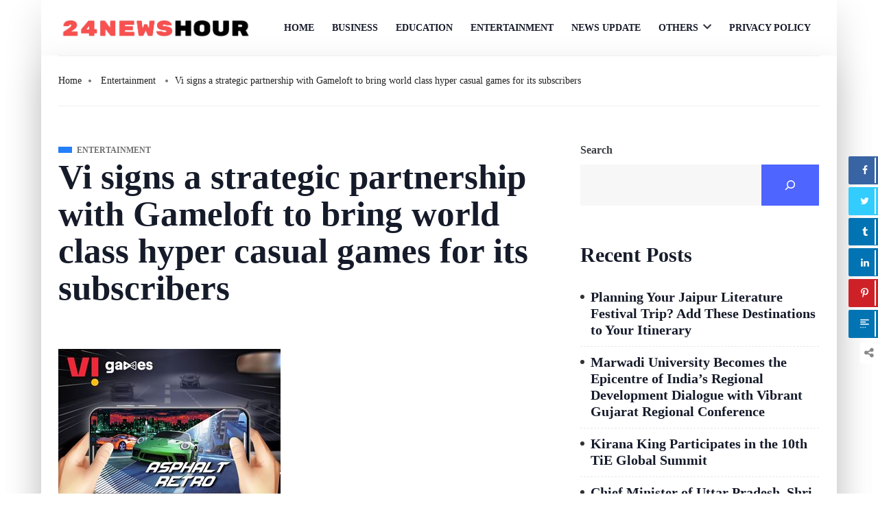

--- FILE ---
content_type: text/html; charset=utf-8
request_url: https://www.google.com/recaptcha/api2/aframe
body_size: 264
content:
<!DOCTYPE HTML><html><head><meta http-equiv="content-type" content="text/html; charset=UTF-8"></head><body><script nonce="Qdyi-j3Yqndsu3KRmcJ1tw">/** Anti-fraud and anti-abuse applications only. See google.com/recaptcha */ try{var clients={'sodar':'https://pagead2.googlesyndication.com/pagead/sodar?'};window.addEventListener("message",function(a){try{if(a.source===window.parent){var b=JSON.parse(a.data);var c=clients[b['id']];if(c){var d=document.createElement('img');d.src=c+b['params']+'&rc='+(localStorage.getItem("rc::a")?sessionStorage.getItem("rc::b"):"");window.document.body.appendChild(d);sessionStorage.setItem("rc::e",parseInt(sessionStorage.getItem("rc::e")||0)+1);localStorage.setItem("rc::h",'1770112877879');}}}catch(b){}});window.parent.postMessage("_grecaptcha_ready", "*");}catch(b){}</script></body></html>

--- FILE ---
content_type: text/css
request_url: https://www.24newshour.com/wp-content/themes/qoxag/assets/css/public/style.css?ver=2.0.3
body_size: 24392
content:
/*
Theme Name: Qoxag
Theme URI: https://themeforest.net/user/tripples/portfolio
Author: Tripples
Author URI: https://themewinter.com
Description: Qoxag - News Magazine WordPress Theme..
Version: 1.0.8
License: GNU General Public License v2 or later
License URI: LICENSE
Text Domain: qoxag
Tags: theme-options, post-formats, featured-images
*/
*,
*::before,
*::after {
	box-sizing: border-box;
}

.container {
	width: 100%;
	padding-right: 15px;
	padding-left: 15px;
	margin-right: auto;
	margin-left: auto;
}

@media (min-width: 576px) {
	.container {
		max-width: 540px;
	}
}

@media (min-width: 768px) {
	.container {
		max-width: 720px;
	}
}

@media (min-width: 992px) {
	.container {
		max-width: 960px;
	}
}

@media (min-width: 1200px) {
	.container {
		max-width: 1140px;
	}
}

.container-fluid {
	width: 100%;
	padding-right: 15px;
	padding-left: 15px;
	margin-right: auto;
	margin-left: auto;
}

.row {
	display: -ms-flexbox;
	display: -webkit-box;
	display: flex;
	-ms-flex-wrap: wrap;
	flex-wrap: wrap;
	margin-right: -15px;
	margin-left: -15px;
}

.col-1,
.col-2,
.col-3,
.col-4,
.col-5,
.col-6,
.col-7,
.col-8,
.col-9,
.col-10,
.col-11,
.col-12,
.col,
.col-auto,
.col-sm-1,
.col-sm-2,
.col-sm-3,
.col-sm-4,
.col-sm-5,
.col-sm-6,
.col-sm-7,
.col-sm-8,
.col-sm-9,
.col-sm-10,
.col-sm-11,
.col-sm-12,
.col-sm,
.col-sm-auto,
.col-md-1,
.col-md-2,
.col-md-3,
.col-md-4,
.col-md-5,
.col-md-6,
.col-md-7,
.col-md-8,
.col-md-9,
.col-md-10,
.col-md-11,
.col-md-12,
.col-md,
.col-md-auto,
.col-lg-1,
.col-lg-2,
.col-lg-3,
.col-lg-4,
.col-lg-5,
.col-lg-6,
.col-lg-7,
.col-lg-8,
.col-lg-9,
.col-lg-10,
.col-lg-11,
.col-lg-12,
.col-lg,
.col-lg-auto,
.col-xl-1,
.col-xl-2,
.col-xl-3,
.col-xl-4,
.col-xl-5,
.col-xl-6,
.col-xl-7,
.col-xl-8,
.col-xl-9,
.col-xl-10,
.col-xl-11,
.col-xl-12,
.col-xl,
.col-xl-auto {
	position: relative;
	width: 100%;
	padding-right: 15px;
	padding-left: 15px;
}

.col {
	-ms-flex-preferred-size: 0;
	flex-basis: 0;
	-ms-flex-positive: 1;
	-webkit-box-flex: 1;
	        flex-grow: 1;
	max-width: 100%;
}

.row-cols-1 > * {
	-ms-flex: 0 0 100%;
	-webkit-box-flex: 0;
	        flex: 0 0 100%;
	max-width: 100%;
}

.row-cols-2 > * {
	-ms-flex: 0 0 50%;
	-webkit-box-flex: 0;
	        flex: 0 0 50%;
	max-width: 50%;
}

.row-cols-3 > * {
	-ms-flex: 0 0 33.333333%;
	-webkit-box-flex: 0;
	        flex: 0 0 33.333333%;
	max-width: 33.333333%;
}

.row-cols-4 > * {
	-ms-flex: 0 0 25%;
	-webkit-box-flex: 0;
	        flex: 0 0 25%;
	max-width: 25%;
}

.row-cols-5 > * {
	-ms-flex: 0 0 20%;
	-webkit-box-flex: 0;
	        flex: 0 0 20%;
	max-width: 20%;
}

.row-cols-6 > * {
	-ms-flex: 0 0 16.666667%;
	-webkit-box-flex: 0;
	        flex: 0 0 16.666667%;
	max-width: 16.666667%;
}

.col-auto {
	-ms-flex: 0 0 auto;
	-webkit-box-flex: 0;
	        flex: 0 0 auto;
	width: auto;
	max-width: 100%;
}

.col-1 {
	-ms-flex: 0 0 8.333333%;
	-webkit-box-flex: 0;
	        flex: 0 0 8.333333%;
	max-width: 8.333333%;
}

.col-2 {
	-ms-flex: 0 0 16.666667%;
	-webkit-box-flex: 0;
	        flex: 0 0 16.666667%;
	max-width: 16.666667%;
}

.col-3 {
	-ms-flex: 0 0 25%;
	-webkit-box-flex: 0;
	        flex: 0 0 25%;
	max-width: 25%;
}

.col-4 {
	-ms-flex: 0 0 33.333333%;
	-webkit-box-flex: 0;
	        flex: 0 0 33.333333%;
	max-width: 33.333333%;
}

.col-5 {
	-ms-flex: 0 0 41.666667%;
	-webkit-box-flex: 0;
	        flex: 0 0 41.666667%;
	max-width: 41.666667%;
}

.col-6 {
	-ms-flex: 0 0 50%;
	-webkit-box-flex: 0;
	        flex: 0 0 50%;
	max-width: 50%;
}

.col-7 {
	-ms-flex: 0 0 58.333333%;
	-webkit-box-flex: 0;
	        flex: 0 0 58.333333%;
	max-width: 58.333333%;
}

.col-8 {
	-ms-flex: 0 0 66.666667%;
	-webkit-box-flex: 0;
	        flex: 0 0 66.666667%;
	max-width: 66.666667%;
}

.col-9 {
	-ms-flex: 0 0 75%;
	-webkit-box-flex: 0;
	        flex: 0 0 75%;
	max-width: 75%;
}

.col-10 {
	-ms-flex: 0 0 83.333333%;
	-webkit-box-flex: 0;
	        flex: 0 0 83.333333%;
	max-width: 83.333333%;
}

.col-11 {
	-ms-flex: 0 0 91.666667%;
	-webkit-box-flex: 0;
	        flex: 0 0 91.666667%;
	max-width: 91.666667%;
}

.col-12 {
	-ms-flex: 0 0 100%;
	-webkit-box-flex: 0;
	        flex: 0 0 100%;
	max-width: 100%;
}

.order-first {
	-ms-flex-order: -1;
	-webkit-box-ordinal-group: 0;
	        order: -1;
}

.order-last {
	-ms-flex-order: 13;
	-webkit-box-ordinal-group: 14;
	        order: 13;
}

.order-0 {
	-ms-flex-order: 0;
	-webkit-box-ordinal-group: 1;
	        order: 0;
}

.order-1 {
	-ms-flex-order: 1;
	-webkit-box-ordinal-group: 2;
	        order: 1;
}

.order-2 {
	-ms-flex-order: 2;
	-webkit-box-ordinal-group: 3;
	        order: 2;
}

.order-3 {
	-ms-flex-order: 3;
	-webkit-box-ordinal-group: 4;
	        order: 3;
}

.order-4 {
	-ms-flex-order: 4;
	-webkit-box-ordinal-group: 5;
	        order: 4;
}

.order-5 {
	-ms-flex-order: 5;
	-webkit-box-ordinal-group: 6;
	        order: 5;
}

.order-6 {
	-ms-flex-order: 6;
	-webkit-box-ordinal-group: 7;
	        order: 6;
}

.order-7 {
	-ms-flex-order: 7;
	-webkit-box-ordinal-group: 8;
	        order: 7;
}

.order-8 {
	-ms-flex-order: 8;
	-webkit-box-ordinal-group: 9;
	        order: 8;
}

.order-9 {
	-ms-flex-order: 9;
	-webkit-box-ordinal-group: 10;
	        order: 9;
}

.order-10 {
	-ms-flex-order: 10;
	-webkit-box-ordinal-group: 11;
	        order: 10;
}

.order-11 {
	-ms-flex-order: 11;
	-webkit-box-ordinal-group: 12;
	        order: 11;
}

.order-12 {
	-ms-flex-order: 12;
	-webkit-box-ordinal-group: 13;
	        order: 12;
}

.offset-1 {
	margin-left: 8.333333%;
}

.offset-2 {
	margin-left: 16.666667%;
}

.offset-3 {
	margin-left: 25%;
}

.offset-4 {
	margin-left: 33.333333%;
}

.offset-5 {
	margin-left: 41.666667%;
}

.offset-6 {
	margin-left: 50%;
}

.offset-7 {
	margin-left: 58.333333%;
}

.offset-8 {
	margin-left: 66.666667%;
}

.offset-9 {
	margin-left: 75%;
}

.offset-10 {
	margin-left: 83.333333%;
}

.offset-11 {
	margin-left: 91.666667%;
}

@media (min-width: 576px) {
	.col-sm {
		-ms-flex-preferred-size: 0;
		flex-basis: 0;
		-ms-flex-positive: 1;
		-webkit-box-flex: 1;
		        flex-grow: 1;
		max-width: 100%;
	}
	.row-cols-sm-1 > * {
		-ms-flex: 0 0 100%;
		-webkit-box-flex: 0;
		        flex: 0 0 100%;
		max-width: 100%;
	}
	.row-cols-sm-2 > * {
		-ms-flex: 0 0 50%;
		-webkit-box-flex: 0;
		        flex: 0 0 50%;
		max-width: 50%;
	}
	.row-cols-sm-3 > * {
		-ms-flex: 0 0 33.333333%;
		-webkit-box-flex: 0;
		        flex: 0 0 33.333333%;
		max-width: 33.333333%;
	}
	.row-cols-sm-4 > * {
		-ms-flex: 0 0 25%;
		-webkit-box-flex: 0;
		        flex: 0 0 25%;
		max-width: 25%;
	}
	.row-cols-sm-5 > * {
		-ms-flex: 0 0 20%;
		-webkit-box-flex: 0;
		        flex: 0 0 20%;
		max-width: 20%;
	}
	.row-cols-sm-6 > * {
		-ms-flex: 0 0 16.666667%;
		-webkit-box-flex: 0;
		        flex: 0 0 16.666667%;
		max-width: 16.666667%;
	}
	.col-sm-auto {
		-ms-flex: 0 0 auto;
		-webkit-box-flex: 0;
		        flex: 0 0 auto;
		width: auto;
		max-width: 100%;
	}
	.col-sm-1 {
		-ms-flex: 0 0 8.333333%;
		-webkit-box-flex: 0;
		        flex: 0 0 8.333333%;
		max-width: 8.333333%;
	}
	.col-sm-2 {
		-ms-flex: 0 0 16.666667%;
		-webkit-box-flex: 0;
		        flex: 0 0 16.666667%;
		max-width: 16.666667%;
	}
	.col-sm-3 {
		-ms-flex: 0 0 25%;
		-webkit-box-flex: 0;
		        flex: 0 0 25%;
		max-width: 25%;
	}
	.col-sm-4 {
		-ms-flex: 0 0 33.333333%;
		-webkit-box-flex: 0;
		        flex: 0 0 33.333333%;
		max-width: 33.333333%;
	}
	.col-sm-5 {
		-ms-flex: 0 0 41.666667%;
		-webkit-box-flex: 0;
		        flex: 0 0 41.666667%;
		max-width: 41.666667%;
	}
	.col-sm-6 {
		-ms-flex: 0 0 50%;
		-webkit-box-flex: 0;
		        flex: 0 0 50%;
		max-width: 50%;
	}
	.col-sm-7 {
		-ms-flex: 0 0 58.333333%;
		-webkit-box-flex: 0;
		        flex: 0 0 58.333333%;
		max-width: 58.333333%;
	}
	.col-sm-8 {
		-ms-flex: 0 0 66.666667%;
		-webkit-box-flex: 0;
		        flex: 0 0 66.666667%;
		max-width: 66.666667%;
	}
	.col-sm-9 {
		-ms-flex: 0 0 75%;
		-webkit-box-flex: 0;
		        flex: 0 0 75%;
		max-width: 75%;
	}
	.col-sm-10 {
		-ms-flex: 0 0 83.333333%;
		-webkit-box-flex: 0;
		        flex: 0 0 83.333333%;
		max-width: 83.333333%;
	}
	.col-sm-11 {
		-ms-flex: 0 0 91.666667%;
		-webkit-box-flex: 0;
		        flex: 0 0 91.666667%;
		max-width: 91.666667%;
	}
	.col-sm-12 {
		-ms-flex: 0 0 100%;
		-webkit-box-flex: 0;
		        flex: 0 0 100%;
		max-width: 100%;
	}
	.order-sm-first {
		-ms-flex-order: -1;
		-webkit-box-ordinal-group: 0;
		        order: -1;
	}
	.order-sm-last {
		-ms-flex-order: 13;
		-webkit-box-ordinal-group: 14;
		        order: 13;
	}
	.order-sm-0 {
		-ms-flex-order: 0;
		-webkit-box-ordinal-group: 1;
		        order: 0;
	}
	.order-sm-1 {
		-ms-flex-order: 1;
		-webkit-box-ordinal-group: 2;
		        order: 1;
	}
	.order-sm-2 {
		-ms-flex-order: 2;
		-webkit-box-ordinal-group: 3;
		        order: 2;
	}
	.order-sm-3 {
		-ms-flex-order: 3;
		-webkit-box-ordinal-group: 4;
		        order: 3;
	}
	.order-sm-4 {
		-ms-flex-order: 4;
		-webkit-box-ordinal-group: 5;
		        order: 4;
	}
	.order-sm-5 {
		-ms-flex-order: 5;
		-webkit-box-ordinal-group: 6;
		        order: 5;
	}
	.order-sm-6 {
		-ms-flex-order: 6;
		-webkit-box-ordinal-group: 7;
		        order: 6;
	}
	.order-sm-7 {
		-ms-flex-order: 7;
		-webkit-box-ordinal-group: 8;
		        order: 7;
	}
	.order-sm-8 {
		-ms-flex-order: 8;
		-webkit-box-ordinal-group: 9;
		        order: 8;
	}
	.order-sm-9 {
		-ms-flex-order: 9;
		-webkit-box-ordinal-group: 10;
		        order: 9;
	}
	.order-sm-10 {
		-ms-flex-order: 10;
		-webkit-box-ordinal-group: 11;
		        order: 10;
	}
	.order-sm-11 {
		-ms-flex-order: 11;
		-webkit-box-ordinal-group: 12;
		        order: 11;
	}
	.order-sm-12 {
		-ms-flex-order: 12;
		-webkit-box-ordinal-group: 13;
		        order: 12;
	}
	.offset-sm-0 {
		margin-left: 0;
	}
	.offset-sm-1 {
		margin-left: 8.333333%;
	}
	.offset-sm-2 {
		margin-left: 16.666667%;
	}
	.offset-sm-3 {
		margin-left: 25%;
	}
	.offset-sm-4 {
		margin-left: 33.333333%;
	}
	.offset-sm-5 {
		margin-left: 41.666667%;
	}
	.offset-sm-6 {
		margin-left: 50%;
	}
	.offset-sm-7 {
		margin-left: 58.333333%;
	}
	.offset-sm-8 {
		margin-left: 66.666667%;
	}
	.offset-sm-9 {
		margin-left: 75%;
	}
	.offset-sm-10 {
		margin-left: 83.333333%;
	}
	.offset-sm-11 {
		margin-left: 91.666667%;
	}
}

@media (min-width: 768px) {
	.col-md {
		-ms-flex-preferred-size: 0;
		flex-basis: 0;
		-ms-flex-positive: 1;
		-webkit-box-flex: 1;
		        flex-grow: 1;
		max-width: 100%;
	}
	.row-cols-md-1 > * {
		-ms-flex: 0 0 100%;
		-webkit-box-flex: 0;
		        flex: 0 0 100%;
		max-width: 100%;
	}
	.row-cols-md-2 > * {
		-ms-flex: 0 0 50%;
		-webkit-box-flex: 0;
		        flex: 0 0 50%;
		max-width: 50%;
	}
	.row-cols-md-3 > * {
		-ms-flex: 0 0 33.333333%;
		-webkit-box-flex: 0;
		        flex: 0 0 33.333333%;
		max-width: 33.333333%;
	}
	.row-cols-md-4 > * {
		-ms-flex: 0 0 25%;
		-webkit-box-flex: 0;
		        flex: 0 0 25%;
		max-width: 25%;
	}
	.row-cols-md-5 > * {
		-ms-flex: 0 0 20%;
		-webkit-box-flex: 0;
		        flex: 0 0 20%;
		max-width: 20%;
	}
	.row-cols-md-6 > * {
		-ms-flex: 0 0 16.666667%;
		-webkit-box-flex: 0;
		        flex: 0 0 16.666667%;
		max-width: 16.666667%;
	}
	.col-md-auto {
		-ms-flex: 0 0 auto;
		-webkit-box-flex: 0;
		        flex: 0 0 auto;
		width: auto;
		max-width: 100%;
	}
	.col-md-1 {
		-ms-flex: 0 0 8.333333%;
		-webkit-box-flex: 0;
		        flex: 0 0 8.333333%;
		max-width: 8.333333%;
	}
	.col-md-2 {
		-ms-flex: 0 0 16.666667%;
		-webkit-box-flex: 0;
		        flex: 0 0 16.666667%;
		max-width: 16.666667%;
	}
	.col-md-3 {
		-ms-flex: 0 0 25%;
		-webkit-box-flex: 0;
		        flex: 0 0 25%;
		max-width: 25%;
	}
	.col-md-4 {
		-ms-flex: 0 0 33.333333%;
		-webkit-box-flex: 0;
		        flex: 0 0 33.333333%;
		max-width: 33.333333%;
	}
	.col-md-5 {
		-ms-flex: 0 0 41.666667%;
		-webkit-box-flex: 0;
		        flex: 0 0 41.666667%;
		max-width: 41.666667%;
	}
	.col-md-6 {
		-ms-flex: 0 0 50%;
		-webkit-box-flex: 0;
		        flex: 0 0 50%;
		max-width: 50%;
	}
	.col-md-7 {
		-ms-flex: 0 0 58.333333%;
		-webkit-box-flex: 0;
		        flex: 0 0 58.333333%;
		max-width: 58.333333%;
	}
	.col-md-8 {
		-ms-flex: 0 0 66.666667%;
		-webkit-box-flex: 0;
		        flex: 0 0 66.666667%;
		max-width: 66.666667%;
	}
	.col-md-9 {
		-ms-flex: 0 0 75%;
		-webkit-box-flex: 0;
		        flex: 0 0 75%;
		max-width: 75%;
	}
	.col-md-10 {
		-ms-flex: 0 0 83.333333%;
		-webkit-box-flex: 0;
		        flex: 0 0 83.333333%;
		max-width: 83.333333%;
	}
	.col-md-11 {
		-ms-flex: 0 0 91.666667%;
		-webkit-box-flex: 0;
		        flex: 0 0 91.666667%;
		max-width: 91.666667%;
	}
	.col-md-12 {
		-ms-flex: 0 0 100%;
		-webkit-box-flex: 0;
		        flex: 0 0 100%;
		max-width: 100%;
	}
	.order-md-first {
		-ms-flex-order: -1;
		-webkit-box-ordinal-group: 0;
		        order: -1;
	}
	.order-md-last {
		-ms-flex-order: 13;
		-webkit-box-ordinal-group: 14;
		        order: 13;
	}
	.order-md-0 {
		-ms-flex-order: 0;
		-webkit-box-ordinal-group: 1;
		        order: 0;
	}
	.order-md-1 {
		-ms-flex-order: 1;
		-webkit-box-ordinal-group: 2;
		        order: 1;
	}
	.order-md-2 {
		-ms-flex-order: 2;
		-webkit-box-ordinal-group: 3;
		        order: 2;
	}
	.order-md-3 {
		-ms-flex-order: 3;
		-webkit-box-ordinal-group: 4;
		        order: 3;
	}
	.order-md-4 {
		-ms-flex-order: 4;
		-webkit-box-ordinal-group: 5;
		        order: 4;
	}
	.order-md-5 {
		-ms-flex-order: 5;
		-webkit-box-ordinal-group: 6;
		        order: 5;
	}
	.order-md-6 {
		-ms-flex-order: 6;
		-webkit-box-ordinal-group: 7;
		        order: 6;
	}
	.order-md-7 {
		-ms-flex-order: 7;
		-webkit-box-ordinal-group: 8;
		        order: 7;
	}
	.order-md-8 {
		-ms-flex-order: 8;
		-webkit-box-ordinal-group: 9;
		        order: 8;
	}
	.order-md-9 {
		-ms-flex-order: 9;
		-webkit-box-ordinal-group: 10;
		        order: 9;
	}
	.order-md-10 {
		-ms-flex-order: 10;
		-webkit-box-ordinal-group: 11;
		        order: 10;
	}
	.order-md-11 {
		-ms-flex-order: 11;
		-webkit-box-ordinal-group: 12;
		        order: 11;
	}
	.order-md-12 {
		-ms-flex-order: 12;
		-webkit-box-ordinal-group: 13;
		        order: 12;
	}
	.offset-md-0 {
		margin-left: 0;
	}
	.offset-md-1 {
		margin-left: 8.333333%;
	}
	.offset-md-2 {
		margin-left: 16.666667%;
	}
	.offset-md-3 {
		margin-left: 25%;
	}
	.offset-md-4 {
		margin-left: 33.333333%;
	}
	.offset-md-5 {
		margin-left: 41.666667%;
	}
	.offset-md-6 {
		margin-left: 50%;
	}
	.offset-md-7 {
		margin-left: 58.333333%;
	}
	.offset-md-8 {
		margin-left: 66.666667%;
	}
	.offset-md-9 {
		margin-left: 75%;
	}
	.offset-md-10 {
		margin-left: 83.333333%;
	}
	.offset-md-11 {
		margin-left: 91.666667%;
	}
}

@media (min-width: 992px) {
	.col-lg {
		-ms-flex-preferred-size: 0;
		flex-basis: 0;
		-ms-flex-positive: 1;
		-webkit-box-flex: 1;
		        flex-grow: 1;
		max-width: 100%;
	}
	.row-cols-lg-1 > * {
		-ms-flex: 0 0 100%;
		-webkit-box-flex: 0;
		        flex: 0 0 100%;
		max-width: 100%;
	}
	.row-cols-lg-2 > * {
		-ms-flex: 0 0 50%;
		-webkit-box-flex: 0;
		        flex: 0 0 50%;
		max-width: 50%;
	}
	.row-cols-lg-3 > * {
		-ms-flex: 0 0 33.333333%;
		-webkit-box-flex: 0;
		        flex: 0 0 33.333333%;
		max-width: 33.333333%;
	}
	.row-cols-lg-4 > * {
		-ms-flex: 0 0 25%;
		-webkit-box-flex: 0;
		        flex: 0 0 25%;
		max-width: 25%;
	}
	.row-cols-lg-5 > * {
		-ms-flex: 0 0 20%;
		-webkit-box-flex: 0;
		        flex: 0 0 20%;
		max-width: 20%;
	}
	.row-cols-lg-6 > * {
		-ms-flex: 0 0 16.666667%;
		-webkit-box-flex: 0;
		        flex: 0 0 16.666667%;
		max-width: 16.666667%;
	}
	.col-lg-auto {
		-ms-flex: 0 0 auto;
		-webkit-box-flex: 0;
		        flex: 0 0 auto;
		width: auto;
		max-width: 100%;
	}
	.col-lg-1 {
		-ms-flex: 0 0 8.333333%;
		-webkit-box-flex: 0;
		        flex: 0 0 8.333333%;
		max-width: 8.333333%;
	}
	.col-lg-2 {
		-ms-flex: 0 0 16.666667%;
		-webkit-box-flex: 0;
		        flex: 0 0 16.666667%;
		max-width: 16.666667%;
	}
	.col-lg-3 {
		-ms-flex: 0 0 25%;
		-webkit-box-flex: 0;
		        flex: 0 0 25%;
		max-width: 25%;
	}
	.col-lg-4 {
		-ms-flex: 0 0 33.333333%;
		-webkit-box-flex: 0;
		        flex: 0 0 33.333333%;
		max-width: 33.333333%;
	}
	.col-lg-5 {
		-ms-flex: 0 0 41.666667%;
		-webkit-box-flex: 0;
		        flex: 0 0 41.666667%;
		max-width: 41.666667%;
	}
	.col-lg-6 {
		-ms-flex: 0 0 50%;
		-webkit-box-flex: 0;
		        flex: 0 0 50%;
		max-width: 50%;
	}
	.col-lg-7 {
		-ms-flex: 0 0 58.333333%;
		-webkit-box-flex: 0;
		        flex: 0 0 58.333333%;
		max-width: 58.333333%;
	}
	.col-lg-8 {
		-ms-flex: 0 0 66.666667%;
		-webkit-box-flex: 0;
		        flex: 0 0 66.666667%;
		max-width: 66.666667%;
	}
	.col-lg-9 {
		-ms-flex: 0 0 75%;
		-webkit-box-flex: 0;
		        flex: 0 0 75%;
		max-width: 75%;
	}
	.col-lg-10 {
		-ms-flex: 0 0 83.333333%;
		-webkit-box-flex: 0;
		        flex: 0 0 83.333333%;
		max-width: 83.333333%;
	}
	.col-lg-11 {
		-ms-flex: 0 0 91.666667%;
		-webkit-box-flex: 0;
		        flex: 0 0 91.666667%;
		max-width: 91.666667%;
	}
	.col-lg-12 {
		-ms-flex: 0 0 100%;
		-webkit-box-flex: 0;
		        flex: 0 0 100%;
		max-width: 100%;
	}
	.order-lg-first {
		-ms-flex-order: -1;
		-webkit-box-ordinal-group: 0;
		        order: -1;
	}
	.order-lg-last {
		-ms-flex-order: 13;
		-webkit-box-ordinal-group: 14;
		        order: 13;
	}
	.order-lg-0 {
		-ms-flex-order: 0;
		-webkit-box-ordinal-group: 1;
		        order: 0;
	}
	.order-lg-1 {
		-ms-flex-order: 1;
		-webkit-box-ordinal-group: 2;
		        order: 1;
	}
	.order-lg-2 {
		-ms-flex-order: 2;
		-webkit-box-ordinal-group: 3;
		        order: 2;
	}
	.order-lg-3 {
		-ms-flex-order: 3;
		-webkit-box-ordinal-group: 4;
		        order: 3;
	}
	.order-lg-4 {
		-ms-flex-order: 4;
		-webkit-box-ordinal-group: 5;
		        order: 4;
	}
	.order-lg-5 {
		-ms-flex-order: 5;
		-webkit-box-ordinal-group: 6;
		        order: 5;
	}
	.order-lg-6 {
		-ms-flex-order: 6;
		-webkit-box-ordinal-group: 7;
		        order: 6;
	}
	.order-lg-7 {
		-ms-flex-order: 7;
		-webkit-box-ordinal-group: 8;
		        order: 7;
	}
	.order-lg-8 {
		-ms-flex-order: 8;
		-webkit-box-ordinal-group: 9;
		        order: 8;
	}
	.order-lg-9 {
		-ms-flex-order: 9;
		-webkit-box-ordinal-group: 10;
		        order: 9;
	}
	.order-lg-10 {
		-ms-flex-order: 10;
		-webkit-box-ordinal-group: 11;
		        order: 10;
	}
	.order-lg-11 {
		-ms-flex-order: 11;
		-webkit-box-ordinal-group: 12;
		        order: 11;
	}
	.order-lg-12 {
		-ms-flex-order: 12;
		-webkit-box-ordinal-group: 13;
		        order: 12;
	}
	.offset-lg-0 {
		margin-left: 0;
	}
	.offset-lg-1 {
		margin-left: 8.333333%;
	}
	.offset-lg-2 {
		margin-left: 16.666667%;
	}
	.offset-lg-3 {
		margin-left: 25%;
	}
	.offset-lg-4 {
		margin-left: 33.333333%;
	}
	.offset-lg-5 {
		margin-left: 41.666667%;
	}
	.offset-lg-6 {
		margin-left: 50%;
	}
	.offset-lg-7 {
		margin-left: 58.333333%;
	}
	.offset-lg-8 {
		margin-left: 66.666667%;
	}
	.offset-lg-9 {
		margin-left: 75%;
	}
	.offset-lg-10 {
		margin-left: 83.333333%;
	}
	.offset-lg-11 {
		margin-left: 91.666667%;
	}
}

@media (min-width: 1200px) {
	.col-xl {
		-ms-flex-preferred-size: 0;
		flex-basis: 0;
		-ms-flex-positive: 1;
		-webkit-box-flex: 1;
		        flex-grow: 1;
		max-width: 100%;
	}
	.row-cols-xl-1 > * {
		-ms-flex: 0 0 100%;
		-webkit-box-flex: 0;
		        flex: 0 0 100%;
		max-width: 100%;
	}
	.row-cols-xl-2 > * {
		-ms-flex: 0 0 50%;
		-webkit-box-flex: 0;
		        flex: 0 0 50%;
		max-width: 50%;
	}
	.row-cols-xl-3 > * {
		-ms-flex: 0 0 33.333333%;
		-webkit-box-flex: 0;
		        flex: 0 0 33.333333%;
		max-width: 33.333333%;
	}
	.row-cols-xl-4 > * {
		-ms-flex: 0 0 25%;
		-webkit-box-flex: 0;
		        flex: 0 0 25%;
		max-width: 25%;
	}
	.row-cols-xl-5 > * {
		-ms-flex: 0 0 20%;
		-webkit-box-flex: 0;
		        flex: 0 0 20%;
		max-width: 20%;
	}
	.row-cols-xl-6 > * {
		-ms-flex: 0 0 16.666667%;
		-webkit-box-flex: 0;
		        flex: 0 0 16.666667%;
		max-width: 16.666667%;
	}
	.col-xl-auto {
		-ms-flex: 0 0 auto;
		-webkit-box-flex: 0;
		        flex: 0 0 auto;
		width: auto;
		max-width: 100%;
	}
	.col-xl-1 {
		-ms-flex: 0 0 8.333333%;
		-webkit-box-flex: 0;
		        flex: 0 0 8.333333%;
		max-width: 8.333333%;
	}
	.col-xl-2 {
		-ms-flex: 0 0 16.666667%;
		-webkit-box-flex: 0;
		        flex: 0 0 16.666667%;
		max-width: 16.666667%;
	}
	.col-xl-3 {
		-ms-flex: 0 0 25%;
		-webkit-box-flex: 0;
		        flex: 0 0 25%;
		max-width: 25%;
	}
	.col-xl-4 {
		-ms-flex: 0 0 33.333333%;
		-webkit-box-flex: 0;
		        flex: 0 0 33.333333%;
		max-width: 33.333333%;
	}
	.col-xl-5 {
		-ms-flex: 0 0 41.666667%;
		-webkit-box-flex: 0;
		        flex: 0 0 41.666667%;
		max-width: 41.666667%;
	}
	.col-xl-6 {
		-ms-flex: 0 0 50%;
		-webkit-box-flex: 0;
		        flex: 0 0 50%;
		max-width: 50%;
	}
	.col-xl-7 {
		-ms-flex: 0 0 58.333333%;
		-webkit-box-flex: 0;
		        flex: 0 0 58.333333%;
		max-width: 58.333333%;
	}
	.col-xl-8 {
		-ms-flex: 0 0 66.666667%;
		-webkit-box-flex: 0;
		        flex: 0 0 66.666667%;
		max-width: 66.666667%;
	}
	.col-xl-9 {
		-ms-flex: 0 0 75%;
		-webkit-box-flex: 0;
		        flex: 0 0 75%;
		max-width: 75%;
	}
	.col-xl-10 {
		-ms-flex: 0 0 83.333333%;
		-webkit-box-flex: 0;
		        flex: 0 0 83.333333%;
		max-width: 83.333333%;
	}
	.col-xl-11 {
		-ms-flex: 0 0 91.666667%;
		-webkit-box-flex: 0;
		        flex: 0 0 91.666667%;
		max-width: 91.666667%;
	}
	.col-xl-12 {
		-ms-flex: 0 0 100%;
		-webkit-box-flex: 0;
		        flex: 0 0 100%;
		max-width: 100%;
	}
	.order-xl-first {
		-ms-flex-order: -1;
		-webkit-box-ordinal-group: 0;
		        order: -1;
	}
	.order-xl-last {
		-ms-flex-order: 13;
		-webkit-box-ordinal-group: 14;
		        order: 13;
	}
	.order-xl-0 {
		-ms-flex-order: 0;
		-webkit-box-ordinal-group: 1;
		        order: 0;
	}
	.order-xl-1 {
		-ms-flex-order: 1;
		-webkit-box-ordinal-group: 2;
		        order: 1;
	}
	.order-xl-2 {
		-ms-flex-order: 2;
		-webkit-box-ordinal-group: 3;
		        order: 2;
	}
	.order-xl-3 {
		-ms-flex-order: 3;
		-webkit-box-ordinal-group: 4;
		        order: 3;
	}
	.order-xl-4 {
		-ms-flex-order: 4;
		-webkit-box-ordinal-group: 5;
		        order: 4;
	}
	.order-xl-5 {
		-ms-flex-order: 5;
		-webkit-box-ordinal-group: 6;
		        order: 5;
	}
	.order-xl-6 {
		-ms-flex-order: 6;
		-webkit-box-ordinal-group: 7;
		        order: 6;
	}
	.order-xl-7 {
		-ms-flex-order: 7;
		-webkit-box-ordinal-group: 8;
		        order: 7;
	}
	.order-xl-8 {
		-ms-flex-order: 8;
		-webkit-box-ordinal-group: 9;
		        order: 8;
	}
	.order-xl-9 {
		-ms-flex-order: 9;
		-webkit-box-ordinal-group: 10;
		        order: 9;
	}
	.order-xl-10 {
		-ms-flex-order: 10;
		-webkit-box-ordinal-group: 11;
		        order: 10;
	}
	.order-xl-11 {
		-ms-flex-order: 11;
		-webkit-box-ordinal-group: 12;
		        order: 11;
	}
	.order-xl-12 {
		-ms-flex-order: 12;
		-webkit-box-ordinal-group: 13;
		        order: 12;
	}
	.offset-xl-0 {
		margin-left: 0;
	}
	.offset-xl-1 {
		margin-left: 8.333333%;
	}
	.offset-xl-2 {
		margin-left: 16.666667%;
	}
	.offset-xl-3 {
		margin-left: 25%;
	}
	.offset-xl-4 {
		margin-left: 33.333333%;
	}
	.offset-xl-5 {
		margin-left: 41.666667%;
	}
	.offset-xl-6 {
		margin-left: 50%;
	}
	.offset-xl-7 {
		margin-left: 58.333333%;
	}
	.offset-xl-8 {
		margin-left: 66.666667%;
	}
	.offset-xl-9 {
		margin-left: 75%;
	}
	.offset-xl-10 {
		margin-left: 83.333333%;
	}
	.offset-xl-11 {
		margin-left: 91.666667%;
	}
}

.fade {
	opacity: 0;
	-webkit-transition: opacity 0.15s linear;
	transition: opacity 0.15s linear;
}

.fade.in {
	opacity: 1;
}

.collapse {
	display: none;
}

.collapse.in {
	display: block;
}

.collapsing {
	position: relative;
	height: 0;
	overflow: hidden;
	-webkit-transition-property: height, visibility;
	transition-property: height, visibility;
	-webkit-transition-duration: 0.35s;
	transition-duration: 0.35s;
	-webkit-transition-timing-function: ease;
	transition-timing-function: ease;
}

.nav-tabs {
	border-bottom: 1px solid #ddd;
}

.nav-tabs > li {
	float: left;
	margin-bottom: -1px;
}

.nav-tabs > li > a {
	margin-right: 2px;
	line-height: 1.42857143;
	border: 1px solid transparent;
	border-radius: 4px 4px 0 0;
}

.nav-tabs > li.active > a,
.nav-tabs > li.active > a:focus,
.nav-tabs > li.active > a:hover {
	color: #555;
	cursor: default;
	background-color: #fff;
	border: 1px solid #ddd;
	border-bottom-color: transparent;
}

.tab-content > .tab-pane {
	display: none;
}

.tab-content > .active {
	display: block;
}

.clearfix::after,
.clearfix::before,
.nav::after,
.nav::before,
.row::after,
.row::before {
	display: table;
	content: " ";
}

.clearfix::after,
.nav::after,
.row::after {
	clear: both;
}

.hide {
	display: none !important;
}

.show {
	display: block !important;
}

.mx-auto {
	margin: auto !important;
}

.text-center {
	text-align: center !important;
}

.ts-gutter-20px {
	margin-top: -10px !important;
	margin-bottom: -10px !important;
}

.ts-gutter-20px > div {
	padding-top: 10px !important;
	padding-bottom: 10px !important;
}

.ts-gutter-30px {
	margin-top: -15px !important;
	margin-bottom: -15px !important;
}

.ts-gutter-30px > div {
	padding-top: 15px !important;
	padding-bottom: 15px !important;
}

:root {
	font-size: 16px;
}

body {
	overflow-x: hidden;
	-webkit-font-smoothing: antialiased;
	-moz-osx-font-smoothing: grayscale;
	font-weight: 400;
	line-height: 1.625;
	color: #3a3d43;
	padding: 0;
	margin: 0;
}

html.fonts-loaded body {
	font-family: "Inter", sans-serif;
}

iframe {
	border: none;
}

a,
b,
div,
ul,
li {
	-webkit-tap-highlight-color: rgba(0, 0, 0, 0);
	-webkit-tap-highlight-color: transparent;
	-moz-outline-: none;
}

div.hello {
	text-align: center;
}

a {
	text-decoration: none;
	outline: 0;
	-webkit-transition: all 0.4s ease;
	        transition: all 0.4s ease;
	display: inline-block;
	color: #4e65ff;
	-webkit-transition: all 0.4s ease;
	        transition: all 0.4s ease;
}

a:hover, a:focus {
	color: #161b2a;
}

a:focus,
a:active,
input,
input:hover,
input:focus,
input:active,
textarea,
textarea:hover,
textarea:focus,
textarea:active {
	-moz-outline: none;
	outline: none;
}

img:not([draggable]),
embed,
object,
video {
	max-width: 100%;
	height: auto;
}

a:active,
a:focus,
a:hover,
a:visited {
	text-decoration: none;
	outline: 0;
}

img {
	border: none;
	max-width: 100%;
	vertical-align: middle;
	-webkit-user-select: none;
	    -ms-user-select: none;
	        user-select: none;
	height: auto;
}

button:focus {
	outline: none;
}

h1,
h2,
h3,
h4,
h5,
h6 {
	color: #161b2a;
	font-weight: 700;
	line-height: 1.625;
	margin-top: 0;
}

html.fonts-loaded h1,
html.fonts-loaded h2,
html.fonts-loaded h3,
html.fonts-loaded h4,
html.fonts-loaded h5,
html.fonts-loaded h6 {
	font-family: "Roboto", serif;
}

kbd {
	padding: .2rem .4rem;
	font-size: 87.5%;
	color: #fff;
	background-color: #212529;
	border-radius: .2rem;
}

pre {
	display: block;
	font-size: 87.5%;
	color: #212529;
	overflow: auto;
}

/* remove from control focus box shadow */
.form-control:focus {
	box-shadow: none;
}

input[type="number"]::-webkit-inner-spin-button,
input[type="number"]::-webkit-outer-spin-button {
	margin: 0;
}

/* input type number spinner turn of firefox */
h1 {
	font-size: 36px;
}

h2 {
	font-size: 30px;
}

h3 {
	font-size: 24px;
}

h4 {
	font-size: 18px;
}

h5 {
	font-size: 16px;
}

h6 {
	font-size: 14px;
}

.btn {
	background: #4e65ff;
	-webkit-transition: all 500ms ease-in-out;
	        transition: all 500ms ease-in-out;
	position: relative;
	display: inline-block;
	font-weight: 400;
	line-height: 1.5;
	text-align: center;
	text-decoration: none;
	vertical-align: middle;
	cursor: pointer;
	-webkit-user-select: none;
	-ms-user-select: none;
	    user-select: none;
	padding: 0.375rem 0.75rem;
	font-size: 1rem;
}

.btn:hover {
	background-color: #161b2a;
}

/* Global */
.admin-bar .navbar-sticky.sticky {
	margin-top: 30px;
}

/* Image */
.alignright.size-thumbnail.wp-image-827 {
	margin-bottom: 40px;
	display: inline-block;
}

img,
figure {
	-ms-interpolation-mode: bicubic;
	border: 0;
	height: auto;
	max-width: 100%;
	vertical-align: middle;
}

figure {
	margin: 0;
}

img[class*="wp-image-"] {
	margin-top: 10px;
	margin-bottom: 10px;
}

.wp-caption {
	margin-bottom: 8px;
	max-width: 100%;
	border-radius: 0;
	padding: 0;
	clear: both;
}

.aligncenter {
	clear: both;
	display: block;
	margin: 0 auto;
	text-align: center;
}

.alignright {
	float: right;
	margin: 5px 0 20px 20px;
	display: inline;
}

.wp-block-image {
	max-width: none;
	margin: 16px auto;
	padding: 0;
}

.wp-block-image .alignright {
	float: right;
	margin: .5em 0 .5em 1em;
}

.wp-block-image .alignleft {
	margin-right: 30px;
	margin-bottom: 70px;
}

blockquote[class*=wp-block],
figure[class*=wp-block] {
	margin-top: 32px;
	margin-bottom: 32px;
}

.sidebar-inactive figure.wp-block-image.alignright.is-resized,
.wp-block-image .alignright {
	margin-left: 30px;
}

/*-- HTML Formate --*/
/* table */
table,
iframe {
	border: 1px solid #E9E8EF;
	border-collapse: separate;
	border-spacing: 0;
	width: 100%;
}

.table > thead > tr > th,
.table > tbody > tr > th,
.table > tfoot > tr > th,
.table > thead > tr > td,
.table > tbody > tr > td,
.table > tfoot > tr > td,
table > thead > tr > th,
table > tbody > tr > th,
table > tfoot > tr > th,
table > thead > tr > td,
table > tbody > tr > td,
table > tfoot > tr > td {
	border-top: 1px solid #E9E8EF;
	border-left: 1px solid #E9E8EF;
}

.table > thead > tr > th > a,
.table > tbody > tr > th > a,
.table > tfoot > tr > th > a,
.table > thead > tr > td > a,
.table > tbody > tr > td > a,
.table > tfoot > tr > td > a,
table > thead > tr > th > a,
table > tbody > tr > th > a,
table > tfoot > tr > th > a,
table > thead > tr > td > a,
table > tbody > tr > td > a,
table > tfoot > tr > td > a {
	text-decoration: underline;
}

.table > thead > tr > th:first-child,
.table > tbody > tr > th:first-child,
.table > tfoot > tr > th:first-child,
.table > thead > tr > td:first-child,
.table > tbody > tr > td:first-child,
.table > tfoot > tr > td:first-child,
table > thead > tr > th:first-child,
table > tbody > tr > th:first-child,
table > tfoot > tr > th:first-child,
table > thead > tr > td:first-child,
table > tbody > tr > td:first-child,
table > tfoot > tr > td:first-child {
	border-left: none;
}

table > thead > tr > th,
table > tbody > tr > th,
table > tfoot > tr > th,
table > thead > tr > td,
table > tbody > tr > td,
table > tfoot > tr > td {
	padding: 10px 10px;
	text-align: center;
}

div.calendar_wrap caption {
	caption-side: top;
	text-align: center;
	background-color: #ededed;
	font-weight: 600;
	padding: 0.5em;
	width: 100%;
	margin: 0 auto;
	margin-bottom: -1px;
	color: #101010;
}

div.calendar_wrap .wp-calendar-nav span {
	display: inline-block;
	font-size: 1em;
	font-weight: 500;
	line-height: 1;
	padding: 2.5% 2.5% 1.75% 2.5%;
	text-align: center;
}

div.calendar_wrap .wp-calendar-nav {
	position: absolute;
	top: 0;
	left: 0;
	width: 100%;
	display: -webkit-box;
	display: -ms-flexbox;
	display: flex;
	-webkit-box-pack: justify;
	    -ms-flex-pack: justify;
	        justify-content: space-between;
	padding: 0 8px;
	height: 42px;
	-webkit-box-align: center;
	    -ms-flex-align: center;
	        align-items: center;
}

div.calendar_wrap table > thead > tr > th,
div.calendar_wrap table > tbody > tr > th,
div.calendar_wrap table > tfoot > tr > th,
div.calendar_wrap table > thead > tr > td,
div.calendar_wrap table > tbody > tr > td,
div.calendar_wrap table > tfoot > tr > td {
	padding: 3px;
}

.widget_calendar table > thead > tr > th > a,
.widget_calendar table > tbody > tr > th > a,
.widget_calendar table > tfoot > tr > th > a,
.widget_calendar table > thead > tr > td > a,
.widget_calendar table > tbody > tr > td > a,
.widget_calendar table > tfoot > tr > td > a {
	text-decoration: none;
}

.widget_calendar .wp-calendar-table #today {
	background-color: #4e65ff;
	color: #fff;
	border: none;
}

.widget_calendar .wp-calendar-table #today > a {
	color: inherit;
}

.widget_calendar .wp-calendar-table tbody tr td {
	border: none;
}

.widget_calendar .wp-calendar-table thead tr th {
	border-bottom: 1px solid #E9E8EF;
	font-size: 14px;
	border-top: none;
}

.wp-block-table.is-style-stripes td:first-child,
.wp-block-table.is-style-stripes th:first-child {
	border-color: transparent;
}

dt {
	font-weight: 700;
}

dt + dd {
	margin-top: 0.5rem;
	margin-left: 1rem;
}

/* Gallery item */
.gallery-item {
	display: inline-block;
	text-align: left;
	vertical-align: top;
	margin: 0 0 1.5em;
	padding: 0 1em 0 0;
	width: 50%;
}

.gallery-columns-1 .gallery-item {
	width: 100%;
}

.gallery-columns-2 .gallery-item {
	max-width: 50%;
}

.gallery-item a,
.gallery-item a:hover,
.gallery-item a:focus {
	box-shadow: none;
	background: none;
	max-width: 100%;
}

.gallery-item a img {
	display: block;
	-webkit-transition: filter 0.2s ease-in;
	        transition: filter 0.2s ease-in;
	-webkit-transition: filter 0.2s ease-in;
	        transition: filter 0.2s ease-in;
	-webkit-backface-visibility: hidden;
	backface-visibility: hidden;
}

.gallery-item a:hover img,
.gallery-item a:focus img {
	filter: opacity(60%);
}

.gallery-caption {
	display: block;
	text-align: left;
	padding: 0 10px 0 0;
	margin-bottom: 0;
}

.gallery-size-thumbnail .gallery-caption {
	display: inline-block;
	max-width: 200px;
	margin-top: 5px;
}

.gallery-size-thumbnail .gallery-item > div > a {
	display: inline-block;
}

.wp-caption,
.gallery-caption {
	color: #666;
	font-size: 13px;
	font-style: italic;
	margin-bottom: 1.5em;
	max-width: 100%;
}

.wp-caption img[class*="wp-image-"] {
	display: block;
	margin-left: auto;
	margin-right: auto;
}

.wp-caption .wp-caption-text {
	text-align: center;
	margin-top: 4px;
	margin-bottom: 30px;
	font-style: italic;
}

.alignnone {
	margin: 5px 20px 20px 0;
}

.aligncenter {
	display: block;
	margin: 5px auto 5px auto;
}

.alignleft,
.entry-content .alignleft {
	float: left;
	margin: 5px 20px 20px 0;
}

a img.alignright {
	float: right;
	margin: 5px 0 20px 20px;
}

a img.alignnone {
	margin: 5px 20px 20px 0;
}

a img.alignleft {
	float: left;
	margin: 5px 20px 20px 0;
}

a img.aligncenter {
	display: block;
	margin-left: auto;
	margin-right: auto;
}

.wp-caption.alignnone {
	margin: 5px 20px 20px 0;
}

.wp-caption.alignleft {
	margin: 5px 20px 20px 0;
}

.wp-caption.alignright {
	margin: 5px 0 20px 20px;
}

@media screen and (min-width: 30em) {
	/* Gallery Columns */
	.gallery-item {
		max-width: 25%;
	}
	.gallery-columns-1 .gallery-item {
		max-width: 100%;
	}
	.gallery-columns-2 .gallery-item {
		max-width: 50%;
	}
	.gallery-columns-3 .gallery-item {
		max-width: 33.33%;
	}
	.gallery-columns-4 .gallery-item {
		max-width: 25%;
	}
	.gallery-columns-5 .gallery-item {
		max-width: 20%;
	}
	.gallery-columns-6 .gallery-item {
		max-width: 16.66%;
	}
	.gallery-columns-7 .gallery-item {
		max-width: 14.28%;
	}
	.gallery-columns-8 .gallery-item {
		max-width: 12.5%;
	}
	.gallery-columns-9 .gallery-item {
		max-width: 11.11%;
	}
}

/* Theme check */
.screen-reader-text {
	border: 0;
	clip: rect(1px, 1px, 1px, 1px);
	-webkit-clip-path: inset(50%);
	clip-path: inset(50%);
	height: 1px;
	margin: -1px;
	overflow: hidden;
	padding: 0;
	position: absolute !important;
	width: 1px;
	word-wrap: normal !important;
}

.screen-reader-text:focus {
	background-color: #f1f1f1;
	border-radius: 3px;
	box-shadow: 0 0 2px 2px rgba(22, 27, 42, 0.6);
	clip: auto !important;
	-webkit-clip-path: none;
	clip-path: none;
	color: #21759b;
	display: block;
	font-size: 14px;
	font-size: 0.875rem;
	font-weight: 700;
	height: auto;
	left: 5px;
	line-height: normal;
	padding: 15px 23px 14px;
	text-decoration: none;
	top: 5px;
	width: auto;
	z-index: 100000;
}

.gallery-caption,
.bypostauthor {
	display: block;
}

code {
	overflow: auto;
	max-width: 100%;
	padding: 0 1em;
	border: 1px solid #E9E8EF;
	background-color: #f9f9f9;
	display: inline-block;
	vertical-align: middle;
	word-wrap: break-word;
	font-size: 87.5%;
	color: #e83e8c;
	word-break: break-word;
}

a code {
	color: #4e65ff;
}

p {
	margin: 0 0 25px;
}

p img.alignleft {
	clear: both;
	margin-bottom: 30px;
}

select {
	max-width: 100%;
}

dd {
	margin-bottom: .5rem;
}

dt + dd {
	margin-top: .5rem;
	margin-left: 1rem;
}

address {
	margin-bottom: 1rem;
	font-style: normal;
	line-height: inherit;
}

label {
	display: inline-block;
	margin-bottom: .5rem;
}

/*============================
   post
=============================== */
.search .page,
.product,
.post {
	margin: 0 0 30px;
	position: relative;
}

.search .page .post-media,
.product .post-media,
.post .post-media {
	width: 100%;
	position: relative;
	overflow: hidden;
	margin-bottom: -1px;
}

.media-content {
	-webkit-box-flex: 1;
	    -ms-flex: 1;
	        flex: 1;
}

.post .post-media .video-link-btn,
.search .page .post-media .video-link-btn {
	position: absolute;
	top: 50%;
	left: 50%;
	right: auto;
	bottom: auto;
	-webkit-transform: translate(-50%, -50%);
	        transform: translate(-50%, -50%);
}

.post .post-media .video-link-btn a,
.search .page .post-media .video-link-btn a {
	background-color: #fff;
	width: 80px;
	height: 80px;
	line-height: 80px;
	border-radius: 100%;
	text-align: center;
	padding: 0;
	box-shadow: 0 0 10px 0 rgba(255, 255, 255, 0.5);
	position: relative;
	color: #4e65ff;
}

.post .post-media .video-link-btn a:hover,
.search .page .post-media .video-link-btn a:hover {
	color: #fff;
}

.post .post-media .video-link-btn::before,
.search .page .post-media .video-link-btn::before {
	content: " ";
	position: absolute;
	top: 0;
	left: 0;
	width: 100%;
	height: 100%;
	color: #fff;
	border-radius: 50%;
	box-shadow: 0 0 0 0 currentColor;
	-webkit-animation: button-ripple 3s infinite;
	animation: button-ripple 3s infinite;
	opacity: 0.6;
	z-index: -1;
	-webkit-animation-delay: 0.9s;
	animation-delay: 0.9s;
}

.post .post-media .video-link-btn::after,
.search .page .post-media .video-link-btn::after {
	content: " ";
	position: absolute;
	top: 0;
	left: 0;
	width: 100%;
	height: 100%;
	color: #fff;
	border-radius: 50%;
	box-shadow: 0 0 0 0 currentColor;
	-webkit-animation: button-ripple 3s infinite;
	animation: button-ripple 3s infinite;
	opacity: 0.6;
	z-index: -1;
	-webkit-animation-delay: 0.3s;
	animation-delay: 0.3s;
}

@-webkit-keyframes button-ripple {
	70% {
		box-shadow: 0 0 0 15px currentColor;
		opacity: 0;
	}
	to {
		box-shadow: 0 0 0 0 currentColor;
		opacity: 0;
	}
}

@keyframes button-ripple {
	70% {
		box-shadow: 0 0 0 15px currentColor;
		opacity: 0;
	}
	to {
		box-shadow: 0 0 0 0 currentColor;
		opacity: 0;
	}
}

.search .page .entry-header .entry-title,
.product .entry-header .entry-title,
.post .entry-header .entry-title {
	margin-bottom: 17px;
	word-wrap: break-word;
	color: #161b2a;
	margin-top: 0;
}

.entry-header .entry-title a, .post .entry-header .entry-title a, .post-navigation h3, h1, h2, h3, h4, h5, h6 {
	word-break: break-word;
}

.entry-title {
	line-height: 1.4;
}

.search .page .entry-header .entry-title a,
.product .entry-header .entry-title a,
.post .entry-header .entry-title a {
	color: inherit;
}

.search .page .entry-header .entry-title a:hover,
.product .entry-header .entry-title a:hover,
.post .entry-header .entry-title a:hover {
	color: #4e65ff;
}

.search .page .entry-header .post-meta,
.product .entry-header .post-meta,
.post .entry-header .post-meta {
	margin-bottom: 7px;
}

.search .page .entry-header .post-meta span,
.product .entry-header .post-meta span,
.post .entry-header .post-meta span {
	display: inline-block;
	color: #72757b;
}

.search .page .entry-header .post-meta span:not(:last-child),
.product .entry-header .post-meta span:not(:last-child),
.post .entry-header .post-meta span:not(:last-child) {
	margin-right: 2.5rem;
}

.blog-single .post .post-meta .post-comment a {
	margin-left: 4px;
}

.search .page .entry-header .post-meta span i,
.product .entry-header .post-meta span i,
.post .entry-header .post-meta span i {
	margin-right: 3px;
	color: #4e65ff;
}

.post-meta > span {
	font-size: 16px;
	margin-right: 10px;
}

.column-layout-style1 .entry-title {
	line-height: 1.1;
}

.search .page .post-footer,
.product .post-footer,
.post .post-footer {
	clear: both;
}

.product .post-footer .readmore i,
.post .post-footer .readmore i {
	vertical-align: middle;
	display: inline-block;
	padding-left: 2px;
}

.search .page .post-footer .readmore,
.product .post-footer .readmore,
.post .post-footer .readmore,
.btn-primary {
	display: inline-block;
	font-weight: 400;
	text-align: center;
	white-space: nowrap;
	vertical-align: middle;
	-webkit-user-select: none;
	    -ms-user-select: none;
	        user-select: none;
	padding: 12px 30px;
	border-radius: 0;
	border: none;
	-webkit-transition: color 0.15s ease-in-out, background-color 0.15s ease-in-out, border-color 0.15s ease-in-out, box-shadow 0.15s ease-in-out;
	        transition: color 0.15s ease-in-out, background-color 0.15s ease-in-out, border-color 0.15s ease-in-out, box-shadow 0.15s ease-in-out;
	color: #fff;
	position: relative;
	background: #4e65ff;
	background: #4e65ff;
	-webkit-transition: all 0.4s ease;
	        transition: all 0.4s ease;
}

.tag-sticky-2 .post-body,
.post.sticky .post-body {
	overflow: hidden;
	position: relative;
}

.post .meta-featured-post {
	position: absolute;
	right: 18px;
	top: -35px;
	width: auto;
	height: auto;
	padding: 50px 8px;
	color: #fff;
	display: inline-block;
	font-size: 14px;
	font-weight: 500;
	z-index: 1;
	text-transform: uppercase;
	line-height: normal;
	writing-mode: vertical-lr;
	-webkit-transform: rotate(-43deg);
	        transform: rotate(-43deg);
}

.post .meta-featured-post::after {
	content: "";
	position: absolute;
	background: #4e65ff;
	height: 100%;
	width: 100%;
	top: 0;
	left: 0;
	z-index: -1;
}

.post .meta-featured-post::before {
	position: absolute;
	content: "";
	right: 0;
	width: 100%;
	height: 30px;
	bottom: -15px;
	border-top: 15px solid #4e65ff;
	border-left: 15px solid #4e65ff;
	border-bottom: 15px solid #fff0;
	border-right: 15px solid #4e65ff;
}

.post .meta-featured-post > i {
	display: none;
}

.post.sticky .meta-featured-post::after,
.post .post-media .video-link-btn a:hover,
.search .page .post-media .video-link-btn a:hover,
.wp-calendar-table #today {
	background: #4e65ff;
	color: #fff;
}

.xs-page-header {
	margin-bottom: 30px;
}

.xs-page-header h2,
.entry-title {
	font-size: 30px;
}

/*=========================== ===========
         sidebar
========================================*/
.sidebar .widget,
.xs-footer .widget {
	margin-bottom: 30px;
	border: 1px solid #eee;
	padding: 40px;
	padding-bottom: 31px;
	padding-top: 34px;
}

.sidebar .widget ul,
.xs-footer .widget ul {
	margin-bottom: 0;
}

.sidebar .widget .widget-title,
.sidebar .widget .xs-custom-widget > h5,
.xs-footer .widget .widget-title,
.xs-footer .widget .xs-custom-widget > h5 {
	font-size: 24px;
	font-weight: 700;
	position: relative;
	margin: 0 0 30px;
	padding: 0 0 15px;
}

.sidebar .widget .widget-title::before,
.sidebar .widget .xs-custom-widget > h5::before,
.xs-footer .widget .widget-title::before,
.xs-footer .widget .xs-custom-widget > h5::before {
	content: "";
	position: absolute;
	display: inline-block;
	bottom: 0;
	width: 50px;
	height: 2px;
	left: 0;
	z-index: 1;
	background: #4e65ff;
}

.sidebar .textwidget form br,
.xs-footer .textwidget form br {
	display: none;
}

.sidebar .widget_media_image,
.xs-footer .widget_media_image {
	text-align: center;
}

.sidebar .widget_media_image a,
.xs-footer .widget_media_image a {
	display: inline-block;
}

@media (max-width: 400px) {
	.post .post-body,
	.sidebar .widget {
		padding: 25px;
	}
}

@media (max-width: 400px) {
	.sidebar .widget .widget-title,
	.xs-custom-widget > h5 {
		font-size: 19px;
	}
}

.footer-widget.widget.widget_search .search-button,
.sidebar .widget.widget_search .search-button,
.wp-block-search .wp-block-search__button,
.search-forms .search-button {
	background: #f7f7f7;
	color: #101010;
	padding: 1.125rem 1.875rem;
	cursor: pointer;
	border: none;
	-webkit-transition: all 0.4s;
	        transition: all 0.4s;
	border-radius: 0;
	font-size: 18px;
}

.footer-widget.widget.widget_search .form-control,
.sidebar .widget.widget_search .form-control,
.wp-block-search .wp-block-search__input,
.bajaar-serach .form-control {
	border: none;
	background-color: #f7f7f7;
	border-radius: 0;
	padding: 22px 25px;
	width: 100%;
}

.widget.widget_search {
	border: none;
	padding: 0;
}

.widget.widget_search .input-group {
	position: relative;
	position: relative;
	display: -webkit-box;
	display: -ms-flexbox;
	display: flex;
	-ms-flex-wrap: wrap;
	flex-wrap: wrap;
	-webkit-box-align: stretch;
	-ms-flex-align: stretch;
	align-items: stretch;
	width: 100%;
}

.widget.widget_search .input-group .form-control {
	position: relative;
	-webkit-box-flex: 1;
	-ms-flex: 1 1 auto;
	flex: 1 1 auto;
	width: 1%;
	margin-bottom: 0;
	padding-top: 6px;
	padding-bottom: 6px;
}

.sidebar .widget.widget-tags ul li {
	display: inline-block;
	margin-bottom: 8px;
	margin-right: 4px;
}

.sidebar .widget.widget-tags ul li a {
	display: block;
	padding: 5px 20px;
	border: 1px solid #E9E8EF;
	color: #666;
	-webkit-transition: all 0.3s;
	transition: all 0.3s;
}

.sidebar .widget.widget-tags ul li a:hover {
	background: #4e65ff;
	color: #fff;
	-webkit-transition: all ease 500ms;
	transition: all ease 500ms;
}

.sidebar .widget.widget-tags ul li:last-child {
	margin-bottom: 0;
}

.sidebar .widget select {
	display: block;
	width: 100%;
}

.calendar_wrap {
	display: -webkit-box;
	display: -ms-flexbox;
	display: flex;
	-webkit-box-orient: vertical;
	-webkit-box-direction: reverse;
	    -ms-flex-direction: column-reverse;
	        flex-direction: column-reverse;
	width: 100%;
	overflow-x: auto;
	-webkit-overflow-scrolling: touch;
	position: relative;
}

.sidebar ul,
.footer-widget ul {
	border: 0;
	padding: 0;
	list-style: none;
}

.sidebar ul li,
.footer-widget ul li {
	border-bottom: 1px dashed #E9E8EF;
	padding-bottom: 10px;
	margin-bottom: 10px;
}

.sidebar ul li:last-child {
	border-bottom: 0;
	padding-bottom: 0;
	margin-bottom: 0;
}

.sidebar ul li a {
	color: #3a3d43;
}

.sidebar ul li a:hover,
.sidebar ul li a.rsswidget:hover {
	color: #4e65ff;
}

.sidebar ul li a.url,
.sidebar ul li a.rsswidget {
	color: #222;
}

.sidebar ul li a.rsswidget {
	font-weight: 600;
}

.sidebar ul li cite {
	font-style: normal;
}

.footer-widget ul.sub-menu,
.footer-widget ul.children,
.sidebar ul.sub-menu,
.sidebar ul.children {
	padding: 10px 0 0 20px;
}

.sidebar ul.children
.footer-widget ul.children {
	padding-bottom: 0;
}

.post-tag-container {
	padding: 60px 0;
	border-bottom: 1px solid #E9E8EF;
}

.tag-lists a,
.tagcloud a {
	border: 1px solid #E9E8EF;
	color: #585b63;
	display: inline-block;
	font-size: 14px !important;
	padding: 4px 13px;
	margin-left: 3px;
	margin-bottom: 10px;
	background-color: #f2f2f2;
}

.tag-lists a:hover,
.tagcloud a:hover {
	color: #fff;
	background-color: #4e65ff;
	border-color: #4e65ff;
}

.textwidget img {
	margin: 10px 0;
}

.page-links .page-link {
	display: inline-block;
}

/*=======================================
 Post  Comments section
 ========================================*/
.blog-post-comment .comment-title {
	font-size: 24px;
}

.blog-post-comment .comment-info [class*="col-md-"] {
	position: inherit;
}

.blog-post-comment .comment-respond {
	margin-bottom: 40px;
	margin-top: 40px;
}

.blog-post-comment .comment-respond .comment-reply-title {
	margin-bottom: 2px;
}

.comment-form .logged-in-as {
	margin-bottom: 40px;
}

.blog-post-comment .comment-respond .comment-form .form-control {
	border-radius: 0;
	margin-bottom: 20px;
	background-color: transparent;
	border: 1px solid #E9E8EF !important;
	border-color: transparent;
	height: 56px;
	padding-left: 29px;
}

.blog-post-comment .comment-respond .comment-form .form-control:focus {
	background-color: transparent;
	border-color: #4e65ff;
	box-shadow: none;
}

.blog-post-comment .comment-respond .comment-form .form-control::-webkit-input-placeholder {
	color: rgba(102, 101, 101, 0.7);
}

.blog-post-comment .comment-respond .comment-form .form-control:-ms-input-placeholder {
	color: rgba(102, 101, 101, 0.7);
}

.blog-post-comment .comment-respond .comment-form .form-control::placeholder {
	color: rgba(102, 101, 101, 0.7);
}

.blog-post-comment .comment-respond .comment-form textarea.form-control {
	height: 150px;
	padding: 23px 30px;
	margin-bottom: 30px;
	width: 100%;
}

.blog-post-comment
.comment-respond
.comment-form
.comment-form-cookies-consent {
	display: none;
}

.blog-post-comment .comment-respond .comment-form .form-submit {
	margin-bottom: 0;
}

.blog-post-comment .comment-respond .comment-form .btn.btn-primary {
	padding: 12px 30px;
}

.comments-list {
	list-style: none;
	padding-left: 0;
	margin-bottom: 93px;
}

.comments-list .comment {
	list-style: none;
}

@media (max-width: 400px) {
	.comments-list ul {
		padding-left: 15px;
	}
}

.loginformuser .form-control {
	height: 100%;
	resize: none;
}

.loginformuser .form-control:focus {
	box-shadow: none;
	border-color: #4e65ff;
}

.btn-primary {
	background-color: #4e65ff;
	border-color: #4e65ff;
}

.btn-primary:hover {
	color: #fff;
}

.wp-block-separator, hr {
	background-color: #767676;
	border: 0;
	height: 2px;
	margin: 2rem auto;
	max-width: 200px;
	text-align: center;
}

.comment-body .comment-content {
	margin-top: 10px;
}

.comment-body .comment-meta {
	font-size: 12px;
}

/* Common */
.pingback p,
.pingback .says {
	display: none;
}

#cancel-comment-reply-link {
	float: right;
	color: #161b2a;
}

#cancel-comment-reply-link:hover {
	color: #4e65ff;
}

.not-found h1 {
	margin-bottom: 20px;
}

.not-found .input-group {
	position: relative;
	display: -webkit-box;
	display: -ms-flexbox;
	display: flex;
}

.not-found .input-group .form-control {
	height: 58px;
	border: none;
	background: #f7f7f7;
}

.not-found .input-group .input-group-append {
	border: none;
	border: none;
	position: absolute;
	right: 0;
	top: 0;
}

.not-found .form-control:focus {
	box-shadow: none;
	border-color: #4e65ff;
}

.not-found p {
	line-height: 1.1;
	margin-bottom: 25px;
}

.not-found p small {
	display: block;
}

.not-found .search-button {
	color: #fff;
}

article.page .post-meta {
	margin-bottom: 15px;
}

/*===========================
         author box
=============================*/
.author-box {
	padding: 30px 40px 47px;
	background-color: #f8f8f8;
	margin-bottom: 99px;
}

@media (max-width: 991px) {
	.author-box .author-img {
		float: none;
		margin-bottom: 10px;
	}
}

@media (min-width: 992px) {
	.author-box .author-img {
		-webkit-box-flex: 0;
		    -ms-flex: 0 0 96px;
		        flex: 0 0 96px;
	}
}

.author-box .author-img img {
	width: 70px;
	height: 70px;
	border-radius: 50%;
}

@media (max-width: 991px) {
	.author-box .author-info {
		margin-top: 10px;
	}
}

.author-box .author-info > h3 {
	margin-bottom: 0;
	font-size: 18px;
	text-transform: capitalize;
	line-height: 1;
	margin-bottom: 5px;
}

@media (min-width: 992px) {
	.author-box {
		display: -webkit-box;
		display: -ms-flexbox;
		display: flex;
	}
}

.author-box .post_author_role {
	color: #9a9a9a;
	font-weight: 400;
	text-transform: capitalize;
	margin-bottom: 0;
	font-size: 15px;
}

.author-box .post_author_role + .user_description {
	margin-top: 16px;
}

.author-box .user_description {
	margin-bottom: 0;
}

.author-box .author-url {
	margin-bottom: 0;
	display: inline-block;
	font-size: 0.75rem;
	padding-left: 5px;
}

.author-box .author-url a {
	color: #666;
	font-size: 14px;
}

/*=============================
   pagination nav
 =============================*/
.post-navigation {
	margin-bottom: 60px;
	padding: 60px 0;
	display: -webkit-box;
	display: -ms-flexbox;
	display: flex;
	-webkit-box-pack: justify;
	    -ms-flex-pack: justify;
	        justify-content: space-between;
	border-bottom: 1px solid #E9E8EF;
}

.post-previous .post-navigation-item > i {
	margin-right: 6px;
}

.post-next .post-navigation-item {
	background: #4e65ff;
	color: #fff;
	border-color: transparent;
}

.post-next .post-navigation-item > i {
	margin-left: 6px;
}

.post-next .post-navigation-item .media-content {
	text-align: right;
}

.post-navigation-item {
	display: -webkit-box;
	display: -ms-flexbox;
	display: flex;
	-ms-flex-wrap: wrap;
	    flex-wrap: wrap;
	padding: 20px 30px;
	-webkit-box-align: center;
	    -ms-flex-align: center;
	        align-items: center;
	border: 1px solid #E9E8EF;
	border-radius: 0px;
	color: #161b2a;
	text-transform: uppercase;
	font-size: 14px;
	font-weight: 500;
}

.post-navigation-item:hover {
	background: #4e65ff;
	color: #fff;
	border-color: #4e65ff;
}

.post-navigation-item i {
	font-size: 17px;
}

.post-navigation-item span {
	line-height: .8;
}

.post-navigation-item .wp-post-image {
	max-width: 70px;
	margin-right: 20px;
	height: 70px;
	object-fit: cover;
}

.post-navigation-item .wp-post-image + .post-nav-content {
	max-width: calc(100% - 90px);
}

@media (max-width: 991px) {
	.post-navigation-item {
		padding: 15px 20px;
	}
}

@media (max-width: 991px) {
	.post-navigation .post-previous {
		margin-bottom: 20px;
	}
}

.post-navigation .post-previous .post-nav-content span i {
	margin-left: 0;
	margin-right: 6px;
}

/*==============================
 pagination
 ============================*/
.pagination {
	margin: 0;
	-webkit-box-align: center;
	    -ms-flex-align: center;
	        align-items: center;
	display: -webkit-box;
	display: -ms-flexbox;
	display: flex;
	padding-left: 0;
	list-style: none;
	border-radius: 0px;
	-webkit-box-pack: center;
	    -ms-flex-pack: center;
	        justify-content: center;
}

.pagination-wrap .pagination {
	margin-top: 70px;
	margin-bottom: 15px;
}

.pagination li:not(:last-child) {
	margin-right: 8px;
}

.pagination li.active a,
.pagination li.active span {
	background-color: #4e65ff;
	color: #fff;
}

.pagination li.active a:hover,
.pagination li.active span:hover {
	background-color: #161b2a;
}

.pagination li a,
.pagination li span,
.entry-content .post-page-numbers span.page-link {
	width: 40px;
	height: 40px;
	line-height: 24px;
	border: 1px solid #dadada;
	text-align: center;
	display: inline-block;
	color: #666;
	border-radius: 3px;
	padding: 8px 12px;
}

.entry-content .post-page-numbers span.page-link {
	-webkit-transition: all 0.4s ease;
	        transition: all 0.4s ease;
}

.pagination li a i,
.pagination li span i {
	line-height: 25px;
}

@media (max-width: 400px) {
	.pagination li a,
	.pagination li span {
		margin-right: 6px;
		width: 30px;
		height: 30px;
		line-height: 30px;
		padding: 0;
	}
	.pagination li a i,
	.pagination li span i {
		line-height: 28px;
	}
}

@media (max-width: 991px) {
	.sidebar {
		margin-top: 30px;
	}
}

.pagination li.active a,
.pagination li:hover a,
.entry-content .post-page-numbers span.page-link:hover {
	color: #fff;
	background: #4e65ff;
	border: 1px solid transparent;
}

.pagination li.active a:hover,
.pagination li:hover a:hover {
	background: #4e65ff;
}

.pagination li.pagination-dots {
	margin: 0 15px 0 10px;
	line-height: 0;
}

.entry-content .wp-block-table {
	border: none;
}

.entry-content table {
	border-top: none;
}

.entry-content .page-links {
	color: #161b2a;
	margin-left: 5px;
	overflow: hidden;
	width: 100%;
	margin-top: 50px;
}

.entry-content .page-links span {
	display: inline-block;
}

.entry-content .page-links span.page-link {
	color: #161b2a;
	margin-right: 5px;
}

.entry-content .page-links .current span.page-link {
	color: #fff;
	background: #4e65ff;
	border-color: #4e65ff;
}

.entry-content .page-links .page-link-text {
	margin-right: 10px;
}

/*=======================
   blog details
 ========================*/
.single-wrap {
	padding-right: 20px;
}

@media (max-width: 1024px) {
	.single-wrap {
		padding: 0;
	}
}

.blog-single .post .post-body {
	background: #fff;
	border: 0;
	padding: 0;
}

.wp-block-image figcaption {
	width: 100%;
}

.wp-block-audio figcaption, .wp-block-gallery .blocks-gallery-image figcaption, .wp-block-gallery .blocks-gallery-item figcaption, .wp-block-image figcaption, .wp-block-video figcaption {
	line-height: 1.6;
	margin: 0;
	padding: 1.5rem;
	text-align: center;
	bottom: 0;
}

.wp-block-latest-posts.is-grid li {
	border-top: 2px solid #ccc;
	padding-top: 1rem;
	margin-bottom: 2rem;
}

.comment-content blockquote,
.entry-content blockquote {
	border-left: 3px solid #4e65ff;
	padding-left: 15px;
	background-color: #f8f8f8;
	padding-top: 30px;
	padding-bottom: 5px;
	margin: 0 0 30px;
}

/*-- Review --*/
@media (max-width: 991px) {
	.header {
		padding-top: 15px;
		padding-bottom: 15px;
	}
}

.header ul.navbar-nav li .dropdown-menu {
	margin: 0;
}

.header ul.navbar-nav {
	margin-right: 0;
}

.preloder {
	position: fixed;
	left: 0;
	top: 0;
	width: 100%;
	height: 100%;
	z-index: 9999999;
	background-color: #fff;
	display: -webkit-box;
	display: -ms-flexbox;
	display: flex;
	-webkit-box-align: center;
	-ms-flex-align: center;
	align-items: center;
	-webkit-box-pack: center;
	-ms-flex-pack: center;
	justify-content: center;
	text-align: center;
}

.preloder-logo img {
	height: 150px;
}

.preloder-logo #xs_animated_logo_loder {
	height: 120px;
}

@media (max-width: 767.98px) {
	.preloder-logo #xs_animated_logo_loder {
		height: 80px;
	}
}

.preloder-logo #xs_animated_logo_loder #path-1,
.preloder-logo #xs_animated_logo_loder #path-2,
.preloder-logo #xs_animated_logo_loder #path-3,
.preloder-logo #xs_animated_logo_loder #path-4,
.preloder-logo #xs_animated_logo_loder #path-5 {
	stroke: #4e65ff;
}

.elementor-element.elementor-element-466ba69 .ekit_social_media > li {
	display: inline-block;
}

.wp-caption.aligncenter {
	margin: 0 auto;
}

.comment-author cite {
	font-style: normal;
	font-weight: 500;
}

.comment-author cite a,
.comment-edit-link,
.comment-reply-link,
.comments-list .comment-author {
	color: #101010;
	font-weight: 700;
}

.comment {
	margin-bottom: 30px;
}

/*/*/
/*@media (min-width: 992px){*/
/*}*/
.pingback {
	margin-bottom: 30px;
}

.form-control {
	display: block;
	width: 100%;
	padding: .375rem .75rem;
	font-size: 1rem;
	line-height: 1.5;
	color: #495057;
	background-color: #fff;
	background-clip: padding-box;
	border: 1px solid #ced4da;
	border-radius: .25rem;
	-webkit-transition: border-color .15s ease-in-out,box-shadow .15s ease-in-out;
	        transition: border-color .15s ease-in-out,box-shadow .15s ease-in-out;
}

.banner-bg {
	background-repeat: no-repeat;
	background-position: center center;
	background-size: cover;
}

.banner-area {
	display: -webkit-box;
	display: -ms-flexbox;
	display: flex;
	-webkit-box-align: center;
	    -ms-flex-align: center;
	        align-items: center;
}

@media (min-width: 992px) {
	.banner-area {
		min-height: 200px;
	}
}

@media (max-width: 991px) {
	.banner-area {
		min-height: 150px;
	}
}

.post-single .post-author .avatar {
	width: 30px;
	height: 30px;
	display: inline-block;
}

.post-single .post-author a {
	display: inline-block;
	margin-left: 6px;
	text-decoration: none;
}

.main-container {
	padding: 60px 0;
}

.content-single {
	padding-bottom: 80px;
}

.banner-solid {
	background: #4e65ff;
}

.xs-footer-section {
	background-color: #161b2a;
}

.copyright-area .copyright {
	margin-bottom: 0;
	padding: 30px 0;
	color: #fff;
}

.copyright-area .copyright > a {
	color: inherit;
}

.post-category > a:not(:last-child) {
	padding-right: 5px;
}

.post-category > a:not(:last-child)::after {
	content: ",";
	padding-left: 2px;
	display: inline-block;
}

@media (min-width: 992px) {
	.navbar {
		padding: 0;
	}
	.navbar-nav > .nav-item > .nav-link,
	.navbar,
	.nav-search-area {
		min-height: 80px;
	}
}

@media (min-width: 992px) {
	.navbar-nav > .nav-item:last-child > .nav-link {
		padding-right: 0;
	}
	.navbar-nav > .nav-item:last-child > .nav-link::after {
		margin-left: 13px;
		display: inline-block;
	}
}

.navbar-nav > .nav-item > .nav-link {
	-webkit-box-align: center;
	    -ms-flex-align: center;
	        align-items: center;
}

@media (min-width: 992px) {
	.navbar-nav > .nav-item > .nav-link {
		display: -webkit-box;
		display: -ms-flexbox;
		display: flex;
		position: relative;
	}
	.navbar-nav > .nav-item > .nav-link:hover::before, .navbar-nav > .nav-item > .nav-link.active::before {
		opacity: 1;
	}
	.navbar-nav > .nav-item > .nav-link::before {
		margin-right: 13px;
		display: inline-block;
		content: "";
		width: 5px;
		height: 5px;
		color: inherit;
		background-color: currentColor;
		border-radius: 50%;
		opacity: 0.1;
		-webkit-transition: opacity 0.4s ease;
		        transition: opacity 0.4s ease;
	}
}

.navbar-nav .dropdown-arrow {
	margin-left: 6px;
}

.navbar-nav .nav-link {
	color: #041a57;
	font-weight: 500;
	font-size: 1rem;
}

.navbar-nav .nav-link > .dropdown-arrow {
	font-size: inherit;
}

.navbar-nav .nav-link:hover, .navbar-nav .nav-link.active {
	color: #4e65ff;
}

@media (min-width: 992px) {
	.navbar-nav .nav-item .nav-link {
		padding-right: 15px;
		padding-left: 0;
	}
}

.navbar-nav .nav-item:hover .nav-link {
	color: #4e65ff;
}

@media (min-width: 992px) {
	.navbar-nav .nav-item:hover .nav-link::before {
		-webkit-transform: translateX(0);
		        transform: translateX(0);
		opacity: 1;
	}
}

.navbar-nav .dropdown-toggle::after {
	content: "\f107";
	font-family: "xtsicon";
	font-weight: 900;
	float: right;
	border: 0;
	height: auto;
	width: auto;
}

.navbar-nav .dropdown-menu {
	border: none;
	margin: 0;
	border-radius: 0;
}

.navbar-nav .dropdown-menu .menu-item-has-children > .dropdown-item::after {
	content: "\f105";
	font-family: "xtsicon";
	font-weight: 900;
	float: right;
}

@media (max-width: 991px) {
	.navbar-nav .dropdown-menu .menu-item-has-children > .dropdown-item::after {
		-webkit-transform: rotate(90deg);
		        transform: rotate(90deg);
	}
}

.navbar-nav .dropdown-menu li:not(:first-child) a {
	border-top: 1px solid #f5f5f5;
}

.navbar-nav .dropdown-menu li a {
	font-weight: 500;
	color: #041a57;
	font-size: 1rem;
	display: block;
}

@media (min-width: 992px) {
	.navbar-nav .dropdown-menu li a {
		padding: 10px 20px;
	}
}

@media (max-width: 991px) {
	.navbar-nav .dropdown-menu li a {
		padding: 10px 0;
	}
}

.navbar-nav .dropdown-menu li a:hover {
	color: #4e65ff;
	background-color: transparent;
}

.navbar-nav .dropdown-menu li:hover > a {
	background-color: transparent;
	color: #4e65ff;
}

@media (min-width: 992px) {
	.navbar-nav .dropdown-menu {
		display: block;
		opacity: 0;
		visibility: hidden;
		-webkit-transition: all 0.4s ease;
		        transition: all 0.4s ease;
		padding: 0 0;
		min-width: 230px;
		box-shadow: 0 3px 5px 0 rgba(22, 27, 42, 0.2);
		border-bottom-right-radius: 6px;
		border-bottom-left-radius: 6px;
		-webkit-transform: translateY(5px);
		        transform: translateY(5px);
	}
	.navbar-nav .dropdown-menu .menu-item-has-children .dropdown-menu {
		left: auto;
		right: 100%;
		top: 0;
	}
}

.navbar-nav .menu-item-has-children:hover > .dropdown-menu {
	-webkit-transform: translateY(0);
	        transform: translateY(0);
	opacity: 1;
	visibility: visible;
}

.navbar-toggler-icon {
	height: auto;
}

@media (max-width: 991px) {
	.footer-menu.header ul.navbar-nav {
		padding-top: 30px;
	}
	.header-main.header ul.navbar-nav {
		padding-top: 17px;
	}
	.header-main .navbar-nav .dropdown-arrow {
		display: none;
	}
}

.dropdown-item.active,
.dropdown-item:active {
	background-color: transparent;
}

@media (max-width: 991px) {
	.menu-item-has-children .dropdown-menu li {
		padding: 0 19px;
		padding-right: 0;
	}
}

.nav-search-area {
	color: #161b2a;
	position: relative;
}

@media (min-width: 992px) {
	.nav-search-area {
		display: -webkit-box;
		display: -ms-flexbox;
		display: flex;
		-webkit-box-align: center;
		    -ms-flex-align: center;
		        align-items: center;
		margin-left: 15px;
	}
}

@media (max-width: 991px) {
	.nav-search-area {
		display: none;
	}
}

.nav-search-area .header-search-icon {
	cursor: pointer;
}

.nav-search-area .xs-search-group {
	background-color: #161b2a;
	box-shadow: 0 2px 5px rgba(22, 27, 42, 0.1);
	display: none;
	padding: 15px 20px;
	position: absolute;
	right: 0;
	top: 100%;
	width: 350px;
	z-index: 10;
	margin-top: 0;
}

.nav-search-area .form-control {
	background: none;
	border: 0;
	border-bottom: 1px solid rgba(255, 255, 255, 0.03);
	color: #fff;
	width: 100%;
	height: 40px;
	padding: 0 12px;
	font-size: 15px;
	font-style: italic;
}

.nav-search-area .search-button {
	display: none;
}

@media (min-width: 992px) {
	.xs-header-button {
		margin-left: 30px;
	}
}

@media (max-width: 991px) {
	.xs-header-button {
		display: none;
	}
}

.header-btn {
	color: #fff;
	font-size: 0.875rem;
	font-weight: 500;
	border-radius: 0px;
	display: inline-block;
	text-align: center;
	white-space: nowrap;
	vertical-align: middle;
	-webkit-user-select: none;
	    -ms-user-select: none;
	        user-select: none;
	background: linear-gradient(90deg, #4e65ff 0%, #161b2a 100%);
	padding: 7px 33px;
	position: relative;
}

.header-btn::before {
	content: "";
	position: absolute;
	top: 0;
	left: 0;
	height: 100%;
	width: 100%;
	box-shadow: 0 15px 25px 0 #4e65ff;
	opacity: 0.3;
	z-index: -1;
	border-radius: inherit;
}

.header-btn:hover {
	color: #fff;
}

@media (min-width: 992px) {
	.header-btn:hover {
		-webkit-transform: translateY(-3px);
		        transform: translateY(-3px);
	}
}

.header-btn > i {
	margin-right: 9px;
}

.banner-title,
.xs-jumbotron-title {
	font-size: 36px;
	margin-top: 0;
	margin-bottom: 10px;
	line-height: 1.1;
	color: #fff;
}

@media (min-width: 992px) {
	.banner-title,
	.xs-jumbotron-title {
		font-size: 3rem;
	}
}

@media (max-width: 991px) {
	.banner-title,
	.xs-jumbotron-title {
		line-height: 1.2;
		font-size: 25px;
	}
}

.banner-subtitle {
	font-size: 1.125rem;
	margin-bottom: 0;
}

.xs-banner .container {
	position: relative;
}

.xs-banner .breadcrumb {
	background-color: #fff;
	padding: 17px 44px;
	border-radius: 0;
}

@media (min-width: 992px) {
	.xs-banner .breadcrumb {
		position: absolute;
		bottom: 0;
		right: 0;
		z-index: 5;
	}
}

.breadcrumb {
	margin-bottom: 0;
	background-color: transparent;
	padding: 0;
	color: #4e65ff;
	font-size: 0.875rem;
	font-weight: 400;
}

.breadcrumb > li {
	display: inline-block;
}

.breadcrumb > li i {
	display: none;
}

.breadcrumb > li:not(:last-child)::after {
	content: "/";
	display: inline-block;
	padding-left: 10px;
	padding-right: 10px;
	color: #666;
}

.breadcrumb > li a {
	color: #666;
}

.breadcrumb > li a:hover {
	color: #4e65ff;
}

.tax-speaker-category .breadcrumb > li::after {
	content: "/";
	display: inline-block;
	padding-left: 3px;
	padding-right: 3px;
	color: #666;
}

.copy-right {
	padding: 15px 0;
	background-color: #09090a;
}

.copyright-text {
	color: #fff;
	text-align: center;
}

.copyright-text > span {
	color: #4e65ff;
}

.pull-left {
	float: left;
}

.pull-right {
	float: right;
}

.mfp-wrap.ekit-promo-popup::before {
	content: "";
	width: 100%;
	height: 100%;
	display: block;
	background-color: rgba(0, 0, 0, 0.87);
	padding-bottom: 100%;
	border-radius: 100%;
	overflow: hidden;
	-webkit-animation: menu-animation 0.8s ease-out forwards;
	animation: menu-animation 0.8s ease-out forwards;
}

.mfp-wrap.ekit-promo-popup {
	height: 100vh;
	overflow: hidden;
}

.mfp-bg.my-mfp-slide-bottom {
	display: none;
}

.navbar-sticky.fixed-top {
	position: fixed;
	background-color: #fff;
	box-shadow: 0 35px 35px 0 rgba(0, 0, 0, 0.1);
}

.admin-bar .navbar-sticky.fixed-top {
	margin-top: 2rem;
}

.related-post-title-wraper {
	margin-bottom: 2.5rem;
}

.related-post-title {
	margin-bottom: 0;
}

.recent-project-wrapper {
	margin-bottom: 1.875rem;
}

.back_to_top > a {
	position: fixed;
	right: 40px;
	bottom: 120px;
	z-index: 10;
	-webkit-backface-visibility: hidden;
	        backface-visibility: hidden;
	font-size: 18px;
	width: 44px;
	height: 44px;
	line-height: 44px;
	text-align: center;
	color: white;
	background-color: #4e65ff;
	display: block;
	border-radius: 50%;
}

.post-single .entry-content select,
.wp-block-archives.wp-block-archives-dropdown select,
.wp-block-categories-dropdown select,
.sidebar .widget select,
.footer-widget select {
	background-color: #fff;
	border: 1px solid #ced4da;
	border-radius: 0.25rem;
	padding: 0.375rem 1.75rem 0.375rem 0.75rem;
	font-size: 1rem;
	font-weight: 400;
	line-height: 1.5;
	color: #495057;
	vertical-align: middle;
	-webkit-appearance: none;
	-moz-appearance: none;
	background-image: url("data:image/svg+xml;utf8,<svg fill='black' height='24' viewBox='0 0 24 24' width='24' xmlns='http://www.w3.org/2000/svg'><path d='M7 10l5 5 5-5z'/><path d='M0 0h24v24H0z' fill='none'/></svg>");
	background-repeat: no-repeat;
	background-position: center right 7px;
}

.navbar {
	padding: 0;
}

.navbar .logo > img {
	max-width: 160px;
	max-height: 60px;
}

/*New blog design custom css*/
.blog-single .post .post-meta span {
	font-size: 16px;
	text-transform: capitalize;
}

.blog-single .post .post-meta span a {
	margin-left: 0;
	color: inherit;
	line-height: 1.625;
}

.blog-single .post .post-meta span a:hover {
	color: #4e65ff;
}

.blog-single .post .post-media {
	margin-bottom: 2.1875rem;
}

.post-meta span a {
	color: inherit;
}

.wp-block-table td, .wp-block-table th {
	border: none;
	border-top: 1px solid #ededed;
}

.wp-block-latest-posts__post-author, .wp-block-latest-posts__post-date {
	display: block;
	color: #555;
	font-size: .7125em;
	font-weight: 400;
}

.wp-block-archives li, .wp-block-categories li, .wp-block-latest-posts li {
	font-weight: 500;
	line-height: 1.2;
	padding-bottom: 0.75rem;
}

.blog-single .entry-content iframe {
	margin: 0px 0 10px 0;
}

.blog-single .entry-content .wp-block-quote {
	margin-top: 3.125rem;
	padding: 2.75rem 3.125rem 2.75rem;
	background-color: #f9f9f9;
	margin-bottom: 2.9375rem;
	position: relative;
}

.blog-single .entry-content .wp-block-quote::before {
	content: "\e91d";
	left: 0;
	font-family: 'xtsicon';
	font-size: 25px;
	color: #dedede;
}

.blog-single .entry-content .wp-block-quote p {
	color: #666565;
	font-size: 20px;
	line-height: 1.875;
	font-style: normal;
	font-weight: 500;
	margin-bottom: 0;
}

.blog-single .entry-content .wp-block-quote cite {
	color: #101010;
	margin-left: 9px;
	font-weight: 400;
	font-size: 18px;
	line-height: 1;
}

.blog-single .entry-content .wp-block-quote cite::before {
	width: 5px;
	height: 2px;
	background: currentColor;
	color: inherit;
	left: -9px;
	margin: 0;
	top: 50%;
	-webkit-transform: translateY(-50%);
	        transform: translateY(-50%);
}

@media (min-width: 768px) {
	.blog-single .entry-content .wp-block-quote.is-large p,
	.blog-single .entry-content .wp-block-quote.is-style-large p {
		font-size: 1.6875em;
	}
}

.blog-single .entry-content .wp-block-pullquote {
	border-color: transparent;
}

.blog-single .entry-content .wp-block-pullquote blockquote::before {
	content: "\e91d";
	font-family: 'xtsicon';
	font-size: 30px;
	color: #F14D5D;
}

.blog-single .entry-content .wp-block-calendar {
	position: relative;
}

.blog-single .entry-content .wp-block-calendar caption {
	caption-side: top;
	text-align: center;
	background-color: #ededed;
	font-weight: 600;
	padding: 0.5em;
	width: 100%;
	margin: 0 auto;
	margin-bottom: -1px;
	color: #101010;
}

.blog-single .entry-content .wp-calendar-nav {
	position: absolute;
	top: 0;
	left: 0;
	width: 100%;
	display: -webkit-box;
	display: -ms-flexbox;
	display: flex;
	-webkit-box-pack: justify;
	    -ms-flex-pack: justify;
	        justify-content: space-between;
	padding: 0 20px;
	height: 42px;
	-webkit-box-align: center;
	    -ms-flex-align: center;
	        align-items: center;
}

.blog-single .entry-content .wp-calendar-nav-prev > a,
.blog-single .entry-content .wp-calendar-nav-next > a {
	text-decoration: none;
}

.blog-single figcaption {
	font-size: 14px;
	margin-top: 0;
}

.blog-single ul.blocks-gallery-grid {
	padding: 0;
	padding-bottom: 0.5rem;
}

.blog-single ul.blocks-gallery-grid li {
	margin-right: 1.875rem;
}

.blog-single ul.blocks-gallery-grid li .blocks-gallery-item__caption {
	font-size: 1rem;
}

@media (max-width: 1024px) {
	.blog-single .entry-content .wp-block-quote {
		padding: 30px;
	}
	.blog-single .entry-content .wp-block-quote p {
		padding-right: 0;
	}
	.blog-single .post .post-media {
		margin-bottom: 1.875rem;
	}
}

.blog-single .wp-block-quote.is-style-large {
	background: transparent;
	position: relative;
	border-bottom: 4px solid #FF2953;
	padding: 30px;
	padding-left: 40px;
}

.blog-single .wp-block-quote.is-style-large::before {
	position: absolute;
	left: 0;
	top: 28px;
	font-size: 25px;
	color: #FF2953;
}

.blog-single .wp-block-quote.is-style-large p {
	color: #161B2A;
	font-size: 28px;
	line-height: 34px;
}

.wp-block-embed__wrapper iframe {
	border: 0;
}

.blockquote-footer:before, .wp-block-pullquote cite::before, .wp-block-quote cite::before, blockquote.wp-block-quote .wp-block-quote__citation::before, blockquote.wp-block-quote cite::before, blockquote.wp-block-quote footer::before {
	position: absolute;
	top: 0;
	width: 30px;
	height: 1px;
	background: #6c757d;
	content: "";
	bottom: 0;
	margin: 10px 0 13px -40px;
}

.wp-block-pullquote:not(.is-style-solid-color), .wp-block-quote, .wp-block-quote.is-large, .wp-block-quote.is-style-large, .wp-block-quote:not(.is-large):not(.is-style-large), blockquote.wp-block-pullquote, blockquote.wp-block-quote {
	padding: 30px;
	padding-left: 40px;
	margin-top: 30px;
	margin-bottom: 30px;
	background: #f8f8f8;
	position: relative;
	border-left: 0;
}

.wp-block-quote.is-style-large cite em {
	display: block;
}

.wp-block-pullquote cite, .wp-block-quote cite {
	font-weight: 400;
	font-size: 16px;
	margin-left: 40px;
	text-transform: unset;
	display: inline-block;
}

.wp-block-quote cite, .wp-block-quote footer, .wp-block-quote__citation {
	position: relative;
	font-style: normal;
	font-size: 13px;
}

.wp-block-quote.is-large .wp-block-quote__citation, .wp-block-quote.is-large cite, .wp-block-quote.is-large footer, .wp-block-quote.is-style-large cite, .wp-block-quote.is-style-large footer {
	font-size: 16px;
	text-align: left;
}

.blog-single .wp-block-button .wp-block-button__link {
	text-decoration: none;
	font-size: 14px;
}

.blog-single .wp-block-button .wp-block-button__link:hover {
	color: #fff;
}

.wp-block-button__link > br {
	display: none;
}

.wp-block-button__link:not(.has-background) {
	background-color: #4e65ff;
	border-radius: 0;
	padding: 16px 35px 16px 35px;
}

.wp-block-button .wp-block-button__link:not(.has-text-color) {
	color: #fff;
}

.wp-block-button .wp-block-button__link:hover {
	color: #fff;
	background: #161b2a;
	cursor: pointer;
}

.wp-block-button .wp-block-button__link:focus {
	color: #fff;
	background: #161b2a;
	outline: thin dotted;
	outline-offset: -4px;
}

.wp-block-button:not(.is-style-squared) .wp-block-button__link {
	border-radius: 6px;
}

.wp-block-button.is-style-outline .wp-block-button__link, .wp-block-button.is-style-outline .wp-block-button__link:active, .wp-block-button.is-style-outline .wp-block-button__link:focus {
	-webkit-transition: all 150ms ease-in-out;
	        transition: all 150ms ease-in-out;
	border-width: 2px;
	border-style: solid;
}

.wp-block-button.is-style-outline .wp-block-button__link:active:not(.has-background), .wp-block-button.is-style-outline .wp-block-button__link:focus:not(.has-background), .wp-block-button.is-style-outline .wp-block-button__link:not(.has-background) {
	background: 0 0;
}

.wp-block-button.is-style-outline .wp-block-button__link:active:not(.has-text-color), .wp-block-button.is-style-outline .wp-block-button__link:focus:not(.has-text-color), .wp-block-button.is-style-outline .wp-block-button__link:not(.has-text-color) {
	color: #4e65ff;
	border-color: currentColor;
}

.wp-block-button.is-style-outline .wp-block-button__link:hover {
	color: #161b2a;
	border-color: currentColor;
}

.wp-block-cover .wp-block-cover-image-text,
.wp-block-cover h2,
.wp-block-cover p.wp-block-cover-text,
.wp-block-cover .wp-block-cover-image-text,
.wp-block-cover .wp-block-cover-text {
	font-size: 36px;
	max-width: 100%;
	font-weight: 400;
	color: #fff;
}

.wp-block-cover.has-background-dim-60.has-background-dim a {
	text-decoration: underline;
	color: #fff;
}

.wp-block-gallery.is-cropped .blocks-gallery-item img {
	margin: 0;
}

.has-large-font-size {
	font-size: 36px;
	line-height: 1.625;
}

.has-drop-cap:not(:focus):first-letter {
	font-size: 3.375em;
	line-height: 1;
	font-weight: 700;
	margin: 0 .25em 0 0;
}

.wp-block-audio {
	width: 100%;
	margin: 0;
}

.wp-block-file .wp-block-file__button {
	display: table;
	-webkit-transition: all .4s;
	        transition: all .4s;
	border: none;
	border-radius: 5px;
	background: #4e65ff;
	font-size: 22px;
	line-height: 1.2;
	text-decoration: none;
	font-weight: 700;
	padding: 0.875rem 1.5rem;
	color: #fff;
	margin-left: 0;
	margin-top: calc(.75 * 1rem);
	text-decoration: none;
}

.wp-block-file .wp-block-file__button:hover {
	background: #161b2a;
}

.wp-block-video video {
	width: 100%;
}

.sidebar-inactive .alignfull, .sidebar-inactive .blockquote.wp-block-pullquote.alignfull, .alignfull, .sidebar-inactive .wp-block-pullquote:not(.is-style-solid-color).alignfull {
	width: 100vw;
	margin-left: -50vw;
	margin-right: -50vw;
	position: relative;
	left: 50%;
	right: 50%;
	max-width: initial;
	border-left: 0;
}

@media (min-width: 768px) {
	.wp-block-columns.alignfull, .wp-block-columns.alignfull .wp-block-column {
		padding-left: calc(2 * 1rem);
		padding-right: calc(2 * 1rem);
	}
	.wp-block-columns[class*=has-] > * {
		margin-right: 1rem;
	}
	.comment-content > *, .entry .entry-summary > *, .entry-content > * {
		margin: 32px 0;
	}
	.comment-content > p, .entry-content > p {
		margin-top: 0;
		margin-bottom: 26px;
	}
}

.footer-menu {
	margin-bottom: 30px;
}

@media (min-width: 992px) {
	.footer-menu.header ul.navbar-nav > li > .dropdown-menu {
		top: auto;
		bottom: 100%;
	}
}

.footer-menu .navbar-nav .dropdown-arrow {
	display: none;
}

.footer-menu .navbar-nav .dropdown-toggle::after {
	display: none;
}

@media (max-width: 991px) {
	.footer-menu.header-standard {
		background-color: #f7f7f7;
		padding: 26px 15px;
	}
	.footer-menu.header-standard ul.navbar-nav {
		padding-bottom: 0;
	}
	.footer-menu.header-standard .logo > img {
		max-width: 150px;
		max-height: 80px;
	}
}

.header-navbar-toggler-icon {
	height: 3px;
	width: 30px;
	display: block;
	position: relative;
	background-color: #3a3a3a;
	-webkit-transition: all 0.4s ease;
	        transition: all 0.4s ease;
}

.header-navbar-toggler-icon:not(:last-child) {
	margin-bottom: 5px;
}

.header-navbar-toggler-icon:nth-child(2) {
	-webkit-transform-origin: left;
	        transform-origin: left;
	-webkit-transition-delay: 0s;
	        transition-delay: 0s;
}

.navbar-toggler[aria-expanded="true"] .header-navbar-toggler-icon:nth-child(1), .navbar-toggler[aria-expanded="true"] .header-navbar-toggler-icon:nth-child(3) {
	-webkit-transition-delay: 0.2s;
	        transition-delay: 0.2s;
}

.navbar-toggler[aria-expanded="true"] .header-navbar-toggler-icon:nth-child(2) {
	-webkit-transition-delay: 0.3s;
	        transition-delay: 0.3s;
	-webkit-transform: scaleX(0);
	        transform: scaleX(0);
}

.navbar-toggler[aria-expanded="true"] .header-navbar-toggler-icon:nth-child(1) {
	-webkit-transform: rotate(45deg);
	        transform: rotate(45deg);
	top: 8px;
}

.navbar-toggler[aria-expanded="true"] .header-navbar-toggler-icon:nth-child(3) {
	-webkit-transform: rotate(-45deg);
	        transform: rotate(-45deg);
	top: -7px;
}

.mx-auto {
	margin-left: auto !important;
	margin-right: auto !important;
	margin-top: 0 !important;
	margin-bottom: 0 !important;
}

@media (min-width: 992px) {
	.logo-not-entry .navbar-nav.ml-auto, .logo-not-entry .navbar-nav.mx-auto {
		margin-right: auto !important;
	}
}

@media (max-width: 992px) {
	.logo-not-entry .navbar-toggler {
		margin-left: 0;
	}
}

.comments-list .comment-body .comment-reply-link {
	font-size: 14px;
	font-weight: 700;
}

@media (min-width: 991px) {
	.comments-list .comment-body {
		padding-bottom: 25px;
		margin-bottom: 25px;
		margin-left: 110px;
	}
	.pingback .comment-body, .trackback .comment-body {
		margin-left: 0;
	}
}

.comments-list .comment-body {
	border-bottom: 1px solid #E9E8EF;
}

.comments-list img.comment-avatar {
	width: 80px;
	height: 80px;
	border-radius: 100%;
}

.search .page .post-body,
.product .post-body,
.blog .mp-event-item .post-body,
.post .post-body {
	border: 1px solid #E9E8EF;
	padding: 40px;
}

.readmore {
	color: #3a3d43;
}

.readmore:hover {
	color: #4e65ff;
}

.post-quote-content.post-body {
	position: relative;
	overflow: hidden;
	z-index: 1;
	padding-bottom: 0;
	padding-left: 0;
	border: none;
}

.post-quote-content.post-body::before {
	content: "";
	position: absolute;
	background-size: auto;
	background-position: left;
	background-repeat: no-repeat;
	width: 100px;
	height: 100px;
	z-index: -1;
}

.post-quote-content.post-body::before {
	top: 0;
	left: 0;
	background-image: url("../../images/left-quote.png");
}

.widget_archive ul:not(.menu) li a::before,
.widget_categories ul:not(.menu) li a::before,
.widget_pages ul:not(.menu) li a::before {
	content: "\e912";
	display: inline-block;
	padding-right: 13px;
	font-family: 'xtsicon' !important;
	font-size: 15px;
	vertical-align: middle;
}

.widget_nav_menu .sub-menu-toggle {
	display: none;
}

.wp-block-search .wp-block-search__button {
	margin-left: 0;
	background-color: #4e65ff;
	color: #fff;
}

.wp-block-search .wp-block-search__input {
	-webkit-box-flex: 1;
	    -ms-flex-positive: 1;
	        flex-grow: 1;
	max-width: 100%;
}

.post-password-form input[type="password"] {
	background-color: #fff;
	border-radius: 0;
	border: 0.1rem solid #E9E8EF;
	box-shadow: none;
	font-size: 1.6rem;
	margin: 0;
	max-width: 100%;
	padding: 5px 30px;
	width: 100%;
	-webkit-transition: all 0.4s ease;
	        transition: all 0.4s ease;
}

.post-password-form input[type="submit"] {
	background-color: #4e65ff;
	border: none;
	padding: 14px 55px;
	cursor: pointer;
	display: block;
	-webkit-transition: all 0.4s ease;
	        transition: all 0.4s ease;
	color: #fff;
}

.post-password-form input[type="submit"]:hover {
	background-color: #161b2a;
}

.xs-recent-post-widget .widget-post:not(:last-child) {
	margin-bottom: 30px;
}

.xs-recent-post-widget .widget-post > a {
	display: inline-block;
}

.xs-recent-post-widget .widget-post > a > img {
	max-width: 75px;
	height: 70px;
	object-fit: cover;
}

.xs-recent-post-widget .widget-post .media-body {
	margin-left: 25px;
}

.xs-recent-post-widget .widget-post .entry-title {
	margin-bottom: 7px;
	font-weight: 600;
	letter-spacing: 0;
	font-size: 16px;
	line-height: 1.25;
}

.xs-recent-post-widget .widget-post .entry-title > a {
	color: inherit;
}

.xs-recent-post-widget .widget-post .entry-title > a:hover {
	color: #4e65ff;
}

.xs-recent-post-widget .widget-post .post-meta {
	margin-bottom: 0;
}

.xs-recent-post-widget .widget-post .post-meta > span {
	color: #666565;
}

.mf-input::-webkit-input-placeholder {
	opacity: 1;
}

.mf-input:-ms-input-placeholder {
	opacity: 1;
}

.mf-input::placeholder {
	opacity: 1;
}

.post-single {
	margin-bottom: 0;
	border-bottom: 1px solid #E9E8EF;
}

.post-single .entry-content {
	padding-bottom: 30px;
}

.post-single .single_post_hr_line {
	display: block;
	border-bottom: 1px solid #E9E8EF;
	padding-bottom: 30px;
	margin-bottom: 30px;
}

.wp-block-pullquote blockquote {
	border-left: none;
}

.wp-block-pullquote .has-very-dark-gray-color.has-very-dark-gray-color {
	background: 0 0;
	padding: 0;
	margin-bottom: 0;
}

.error-body {
	margin-bottom: 50px;
}

.error404 .error-page .error-code {
	display: block;
	font-size: 150px;
	line-height: 1;
	color: #333;
	margin-bottom: 20px;
	text-shadow: 5px 5px 1px rgba(0, 0, 0, 0.1);
}

.error404 .error-page .error-message h3 {
	font-size: 24px;
	color: #2e3d44;
}

.error404 .error-page .error-body a.btn {
	margin-top: 30px;
}

/* title style */
.widget-title {
	position: relative;
	border-bottom: 1px solid #E9E8EF;
	font-size: 28px;
	line-height: 1;
}

.related-post-title-wraper .widget-title {
	text-align: center;
}

.widget-title span {
	font-weight: 400;
	display: inline-block;
	position: relative;
	text-transform: uppercase;
}

.widget-title span::before {
	position: absolute;
	content: '';
	left: 0;
	bottom: 0;
	height: 6px;
	width: 100%;
	z-index: -1;
	background: #C2FF17;
}

body.archive .primary-menu-wraper .header-row,
body.category .primary-menu-wraper .header-row,
body.error404 .primary-menu-wraper .header-row,
body.single .primary-menu-wraper .header-row,
body.search-results .primary-menu-wraper .header-row,
body.author .primary-menu-wraper .header-row {
	border-bottom: none;
}

body.archive .main-container,
body.category .main-container,
body.error404 .main-container,
body.single .main-container,
body.search-results .main-container,
body.author .main-container {
	padding-top: 0px;
}

/*
// blog single
*/
.entry-content a {
	text-decoration: underline;
}

@media (min-width: 768px) {
	.comment-content > p,
	.entry-content > p {
		margin-bottom: 20px;
	}
}

@media (min-width: 1200px) {
	.blog-single .post-header .entry-title {
		font-size: 51px;
		line-height: 54px;
		margin-bottom: 30px;
	}
}

.qoxag-grid-single .post-thumbnail {
	position: relative;
}

.qoxag-authors .posts-link {
	font-weight: 500;
}

.blog-single .post .post-meta span i {
	color: #666F82;
}

.ts-border-transparent .ekit-heading--title::before {
	background: #F4F4FB;
}

.post-meta span {
	text-transform: capitalize;
}

.qoxag-main-slider-container .qoxag-grid-single.thumb-bg h3.post-heading {
	max-width: 750px;
}

.post-single h3 {
	margin-bottom: 10px;
}

.sidebar .widget .widget-title {
	padding-bottom: 0;
}

.sidebar .widget .widget-title::before {
	display: none;
}

.qoxag-header-search .input-group-append {
	right: -10px;
	top: 0px;
}

.format-icons {
	z-index: 1;
}

.format-icons i {
	margin-right: 0px;
}

.single-post .category-wrapper {
	margin-bottom: 0;
}

.blog-single .entry-title {
	line-height: 1.1;
}

.blog-single .wp-block-image .alignleft {
	margin-bottom: 10px;
}

.blog-single .nobanner-breadcrumb .breadcrumb li a {
	color: #202020;
}

.social-share {
	margin-bottom: 0;
	margin-top: 50px;
}

.ab-item {
	display: -webkit-box !important;
	display: -ms-flexbox !important;
	display: flex !important;
	-webkit-box-align: center;
	    -ms-flex-align: center;
	        align-items: center;
}

.ts-main-nav .elementskit-navbar-nav > li.nav-item:nth-child(1) > a {
	background: #6600F2;
}

.ts-main-nav .elementskit-navbar-nav > li.nav-item:nth-child(1) > a:hover, .ts-main-nav .elementskit-navbar-nav > li.nav-item:nth-child(1) > a.active {
	background-color: #6600F2 !important;
}

.ts-main-nav .elementskit-navbar-nav > li.nav-item:nth-child(1) > a:hover:before, .ts-main-nav .elementskit-navbar-nav > li.nav-item:nth-child(1) > a.active:before {
	background: #6600F2;
}

.ts-main-nav .elementskit-navbar-nav > li.nav-item:nth-child(2) > a {
	background: #8600C3;
}

.ts-main-nav .elementskit-navbar-nav > li.nav-item:nth-child(2) > a:hover, .ts-main-nav .elementskit-navbar-nav > li.nav-item:nth-child(2) > a.active {
	background-color: #8600C3 !important;
}

.ts-main-nav .elementskit-navbar-nav > li.nav-item:nth-child(2) > a:hover:before, .ts-main-nav .elementskit-navbar-nav > li.nav-item:nth-child(2) > a.active:before {
	background: #8600C3;
}

.ts-main-nav .elementskit-navbar-nav > li.nav-item:nth-child(3) > a {
	background: #AB188F;
}

.ts-main-nav .elementskit-navbar-nav > li.nav-item:nth-child(3) > a:hover, .ts-main-nav .elementskit-navbar-nav > li.nav-item:nth-child(3) > a.active {
	background-color: #AB188F !important;
}

.ts-main-nav .elementskit-navbar-nav > li.nav-item:nth-child(3) > a:hover:before, .ts-main-nav .elementskit-navbar-nav > li.nav-item:nth-child(3) > a.active:before {
	background: #AB188F;
}

.ts-main-nav .elementskit-navbar-nav > li.nav-item:nth-child(4) > a {
	background: #C3266D;
}

.ts-main-nav .elementskit-navbar-nav > li.nav-item:nth-child(4) > a:hover, .ts-main-nav .elementskit-navbar-nav > li.nav-item:nth-child(4) > a.active {
	background-color: #C3266D !important;
}

.ts-main-nav .elementskit-navbar-nav > li.nav-item:nth-child(4) > a:hover:before, .ts-main-nav .elementskit-navbar-nav > li.nav-item:nth-child(4) > a.active:before {
	background: #C3266D;
}

.ts-main-nav .elementskit-navbar-nav > li.nav-item:nth-child(5) > a {
	background: #E84C33;
}

.ts-main-nav .elementskit-navbar-nav > li.nav-item:nth-child(5) > a:hover, .ts-main-nav .elementskit-navbar-nav > li.nav-item:nth-child(5) > a.active {
	background-color: #E84C33 !important;
}

.ts-main-nav .elementskit-navbar-nav > li.nav-item:nth-child(5) > a:hover:before, .ts-main-nav .elementskit-navbar-nav > li.nav-item:nth-child(5) > a.active:before {
	background: #E84C33;
}

.ts-main-nav .elementskit-navbar-nav > li.nav-item:nth-child(6) > a {
	background: #F57607;
}

.ts-main-nav .elementskit-navbar-nav > li.nav-item:nth-child(6) > a:hover, .ts-main-nav .elementskit-navbar-nav > li.nav-item:nth-child(6) > a.active {
	background-color: #F57607 !important;
}

.ts-main-nav .elementskit-navbar-nav > li.nav-item:nth-child(6) > a:hover:before, .ts-main-nav .elementskit-navbar-nav > li.nav-item:nth-child(6) > a.active:before {
	background: #F57607;
}

.ts-main-nav .elementskit-navbar-nav > li.nav-item:nth-child(7) > a {
	background: #FC980F;
}

.ts-main-nav .elementskit-navbar-nav > li.nav-item:nth-child(7) > a:hover, .ts-main-nav .elementskit-navbar-nav > li.nav-item:nth-child(7) > a.active {
	background-color: #FC980F !important;
}

.ts-main-nav .elementskit-navbar-nav > li.nav-item:nth-child(7) > a:hover:before, .ts-main-nav .elementskit-navbar-nav > li.nav-item:nth-child(7) > a.active:before {
	background: #FC980F;
}

.ts-main-nav .elementskit-navbar-nav > li.nav-item:nth-child(8) > a {
	background: #FEB430;
}

.ts-main-nav .elementskit-navbar-nav > li.nav-item:nth-child(8) > a:hover, .ts-main-nav .elementskit-navbar-nav > li.nav-item:nth-child(8) > a.active {
	background-color: #FEB430 !important;
}

.ts-main-nav .elementskit-navbar-nav > li.nav-item:nth-child(8) > a:hover:before, .ts-main-nav .elementskit-navbar-nav > li.nav-item:nth-child(8) > a.active:before {
	background: #FEB430;
}

.ts-main-nav .elementskit-navbar-nav > li > a {
	position: relative;
}

.ts-main-nav .elementskit-navbar-nav > li > a:before {
	position: absolute;
	content: "";
	width: 100%;
	height: 10px;
	left: 0;
	top: 100%;
	-webkit-transition: all 0.1s ease;
	        transition: all 0.1s ease;
	opacity: 0;
	visibility: hidden;
}

@media (max-width: 1024px) {
	.ts-main-nav .elementskit-navbar-nav > li > a:before {
		display: none;
	}
}

.ts-main-nav .elementskit-navbar-nav > li > a:after {
	position: absolute;
	content: "";
	width: 0;
	height: 0;
	border-top: 11px solid #3F058E;
	border-right: 10px solid transparent;
	bottom: -11px;
	left: 100%;
	-webkit-transition: all 0.1s ease;
	        transition: all 0.1s ease;
	opacity: 0;
	visibility: hidden;
}

@media (max-width: 1024px) {
	.ts-main-nav .elementskit-navbar-nav > li > a:after {
		display: none;
	}
}

.ts-main-nav .elementskit-navbar-nav > li > a.active:before, .ts-main-nav .elementskit-navbar-nav > li > a:hover:before {
	opacity: 1;
	visibility: visible;
}

.ts-main-nav .elementskit-navbar-nav > li > a.active:after, .ts-main-nav .elementskit-navbar-nav > li > a:hover:after {
	opacity: 1;
	visibility: visible;
}

@media (max-width: 1024px) {
	.ts-main-nav .elementskit-navbar-nav > li a {
		background: transparent !important;
		color: #000 !important;
	}
	.ts-main-nav .elementskit-navbar-nav > li a .elementskit-submenu-indicator {
		border: none;
	}
	.ts-main-nav .elementskit-navbar-nav > li.active a, .ts-main-nav .elementskit-navbar-nav > li:hover a {
		color: #fff !important;
	}
}

@media (max-width: 1024px) {
	.ekit-sticky .elementor-widget-ekit-nav-menu .elementskit-menu-offcanvas-elements::after, .ekit-sticky .elementor-widget-ekit-nav-menu .elementskit-menu-offcanvas-elements::before {
		display: none;
	}
}

.ekit-sticky__spacer .elementskit-menu-overlay {
	display: none;
}

.ekit-menu-dropdown-toggle .elementskit-submenu-indicator::before {
	font-family: 'xtsicon' !important;
}

.primary-navigation .menu-wrapper {
	list-style: none;
	margin: 0;
	padding-left: 0;
}

@media (min-width: 992px) {
	.primary-navigation .menu-wrapper {
		display: -webkit-box;
		display: -ms-flexbox;
		display: flex;
		-ms-flex-wrap: wrap;
		    flex-wrap: wrap;
	}
	.primary-navigation .menu-wrapper > li > a {
		line-height: 55px;
	}
	.primary-navigation .menu-wrapper > li > .sub-menu-toggle {
		height: 78px !important;
	}
}

.primary-navigation .menu-wrapper li {
	display: -webkit-box;
	display: -ms-flexbox;
	display: flex;
	position: relative;
	font-weight: 600;
}

.primary-navigation .menu-wrapper li a {
	font-size: 14px;
	text-transform: uppercase;
}

.primary-navigation .menu-wrapper li .sub-menu-toggle .xts-icon {
	font-size: 14px;
}

.primary-navigation .menu-wrapper li .sub-menu li .sub-menu-toggle .xts-icon {
	-webkit-transform: rotate(-90deg);
	        transform: rotate(-90deg);
}

@media (max-width: 991px) {
	.primary-navigation .menu-wrapper li .sub-menu li .sub-menu-toggle .xts-icon {
		-webkit-transform: rotate(0deg);
		        transform: rotate(0deg);
	}
}

@media (max-width: 992px) {
	.primary-navigation .menu-wrapper li {
		-ms-flex-wrap: wrap;
		    flex-wrap: wrap;
		text-transform: uppercase;
	}
}

.primary-navigation .menu-wrapper li > a {
	display: block;
	padding: 13px;
	color: #161b2a;
}

@media (min-width: 992px) {
	.primary-navigation .menu-wrapper li > a {
		width: 100%;
	}
}

@media (max-width: 992px) {
	.primary-navigation .menu-wrapper li > a {
		-webkit-box-flex: 1;
		    -ms-flex: auto;
		        flex: auto;
		width: auto;
	}
}

.primary-navigation .menu-wrapper li > a + .sub-menu-toggle {
	margin-left: -25px;
}

@media (min-width: 992px) {
	.primary-navigation .menu-wrapper li.menu-item-has-children:hover > .sub-menu-toggle .icon-minus {
		display: block;
	}
	.primary-navigation .menu-wrapper li.menu-item-has-children:hover > .sub-menu-toggle .icon-plus {
		display: none;
	}
}

@media (min-width: 992px) {
	.primary-navigation .menu-wrapper li.menu-item-has-children:hover > ul {
		opacity: 1;
		-webkit-transform: translateY(0);
		        transform: translateY(0);
		-webkit-transition: opacity 0.15s linear, -webkit-transform 0.15s linear;
		        transition: opacity 0.15s linear, transform 0.15s linear;
		pointer-events: auto;
	}
}

.primary-navigation .menu-wrapper li .sub-menu > li > a:hover {
	background-color: #4e65ff;
	color: #fff;
}

.primary-navigation .menu-wrapper li .sub-menu-toggle {
	display: -webkit-box;
	display: -ms-flexbox;
	display: flex;
	height: 52px;
	width: 44px;
	padding: 0;
	-webkit-box-pack: center;
	    -ms-flex-pack: center;
	        justify-content: center;
	-webkit-box-align: center;
	    -ms-flex-align: center;
	        align-items: center;
	background: transparent;
	color: currentColor;
	border: none;
	font-size: 18px;
	cursor: pointer;
	-webkit-transition: all 0.4s ease;
	        transition: all 0.4s ease;
}

.primary-navigation .menu-wrapper li .sub-menu-toggle .icon-minus {
	display: none;
}

@media (max-width: 991px) {
	.primary-navigation .menu-wrapper li .sub-menu-toggle {
		margin-left: auto;
	}
}

.primary-navigation .menu-wrapper .sub-menu {
	margin: 0;
	min-width: 220px;
	z-index: 88888;
	background-color: #fff;
	padding: 0;
	list-style: none;
}

@media (min-width: 992px) {
	.primary-navigation .menu-wrapper .sub-menu {
		box-shadow: 0 0 10px 0 rgba(0, 0, 0, 0.06);
	}
}

.primary-navigation .menu-wrapper .sub-menu li {
	border-bottom: 1px solid #f0f0f0;
}

.primary-navigation .menu-wrapper .sub-menu li a {
	font-size: 13px;
}

@media (max-width: 991px) {
	.primary-navigation .menu-wrapper .sub-menu {
		display: none;
		width: 100%;
		padding-left: 15px;
	}
}

@media (min-width: 992px) {
	.primary-navigation .menu-wrapper .sub-menu {
		left: 0;
		position: absolute;
		opacity: 0;
		top: 100%;
		-webkit-transition: opacity 0.15s linear, -webkit-transform 0.15s linear, right 0s 0.15s;
		        transition: opacity 0.15s linear, transform 0.15s linear, right 0s 0.15s;
		-webkit-transform: translateY(0.6rem);
		        transform: translateY(0.6rem);
		pointer-events: none;
	}
}

.primary-navigation .menu-wrapper .sub-menu .menu-item-has-children {
	display: -webkit-box;
	display: -ms-flexbox;
	display: flex;
}

@media (min-width: 992px) {
	.primary-navigation .menu-wrapper .sub-menu .menu-item-has-children > a {
		width: 100%;
	}
}

@media (max-width: 992px) {
	.primary-navigation .menu-wrapper .sub-menu .menu-item-has-children > a {
		-webkit-box-flex: 1;
		    -ms-flex: auto;
		        flex: auto;
		width: auto;
	}
}

.primary-navigation .menu-wrapper .sub-menu .menu-item-has-children:hover {
	background-color: #4e65ff;
	color: #fff;
}

.primary-navigation .menu-wrapper .sub-menu .menu-item-has-children:hover > a {
	color: inherit;
}

.primary-navigation .menu-wrapper .sub-menu .menu-item-has-children:hover .sub-menu-toggle {
	background-color: #4e65ff;
}

.primary-navigation .menu-wrapper .sub-menu .menu-item-has-children .sub-menu-toggle {
	margin-left: auto;
	height: auto;
}

.primary-navigation .menu-wrapper .sub-menu .sub-menu {
	left: 100%;
	top: 0;
}

.primary-navigation .menu-button-container {
	padding: 15px;
}

@media (min-width: 992px) {
	.primary-navigation .menu-button-container {
		display: none;
	}
}

.site-branding > .custom-logo-link {
	display: inline-block;
}

.site-branding > .custom-logo-link > img {
	max-width: 160px;
}

@media (max-width: 991px) {
	.site-branding {
		display: -webkit-box;
		display: -ms-flexbox;
		display: flex;
		-webkit-box-align: center;
		    -ms-flex-align: center;
		        align-items: center;
		-webkit-box-pack: justify;
		    -ms-flex-pack: justify;
		        justify-content: space-between;
		width: 100%;
	}
}

@media (min-width: 992px) {
	.site-branding {
		-ms-flex-item-align: center;
		    align-self: center;
	}
}

.mobile-branding {
	opacity: 0;
	visibility: hidden;
	padding: 40px 13px 0;
	-webkit-transition: opacity 0.5s ease-in-out;
	        transition: opacity 0.5s ease-in-out;
}

@media (min-width: 991px) {
	.mobile-branding {
		display: none;
	}
}

@media (max-width: 991px) {
	.nav_menu_open .mobile-branding {
		opacity: 1;
		visibility: visible;
	}
	.nav_menu_open .mobile-branding .nav-toggle-button {
		font-size: 16px;
		padding: 9px 8px 8px 8px;
	}
}

@media (min-width: 992px) {
	.header-row {
		display: -webkit-box;
		display: -ms-flexbox;
		display: flex;
	}
	.header-row .primary-navigation-wraper {
		margin-left: auto;
	}
}

.primary-menu-wraper .header-row {
	border-bottom: 1px solid #eaeaea;
}

@media (max-width: 992px) {
	.primary-menu-wraper .header-row {
		padding: 15px 0;
	}
}

@media (min-width: 991px) {
	.menu-button-container {
		display: none;
	}
}

@media (max-width: 991px) {
	.primary-navigation {
		position: fixed;
		left: -100%;
		top: 0;
		height: 100vh;
		width: 290px;
		max-width: 100%;
		background-color: #fff;
		z-index: 90;
		-webkit-transition: left 0.5s ease-in-out 0s;
		        transition: left 0.5s ease-in-out 0s;
		overflow-y: auto;
	}
	.nav_menu_open .primary-navigation,
	.nav_menu_open .nav-menu-backdrop {
		left: 0;
	}
	.nav_menu_open .primary-navigation {
		-webkit-transition-delay: 0.2s;
		        transition-delay: 0.2s;
	}
	.nav_menu_open .nav-menu-backdrop {
		-webkit-transition-delay: 0s;
		        transition-delay: 0s;
	}
	.primary-menu-container {
		padding: 20px 0;
		position: relative;
		overflow-y: auto;
	}
	.nav-toggle-button {
		border: none;
		outline: none;
		line-height: 1;
		background-color: transparent;
		width: 45px;
		display: block;
		cursor: pointer;
		border: 1px solid #161b2a;
		padding: 7px 0px 5px 0px;
		border-radius: 3px;
		font-size: 20px;
		cursor: pointer;
		-webkit-transition: all ease .5s;
		        transition: all ease .5s;
	}
	.nav-toggle-button.toggle .dropdown-icon:nth-child(1) {
		-webkit-transform: rotate(45deg) translateX(4px) translateY(4px);
		        transform: rotate(45deg) translateX(4px) translateY(4px);
	}
	.nav-toggle-button.toggle .dropdown-icon:nth-child(2) {
		-webkit-transform: scaleX(0);
		        transform: scaleX(0);
		-webkit-transform-origin: left;
		        transform-origin: left;
	}
	.nav-toggle-button.toggle .dropdown-icon:nth-child(3) {
		-webkit-transform: rotate(-45deg) translateX(4px) translateY(-5px);
		        transform: rotate(-45deg) translateX(4px) translateY(-5px);
	}
	.nav-toggle-button .dropdown-icon {
		height: 1px;
		width: 100%;
		display: block;
		background-color: #161b2a;
		-webkit-transition: all 0.4s ease;
		        transition: all 0.4s ease;
	}
	.nav-toggle-button .dropdown-icon:not(:last-child) {
		margin-bottom: 5px;
	}
	.nav-menu-backdrop {
		position: fixed;
		top: 0;
		left: -100%;
		height: 100%;
		width: 100%;
		overflow: hidden;
		background-color: rgba(0, 0, 0, 0.4);
		-webkit-transition: left 0.5s ease-in-out 0.2s;
		        transition: left 0.5s ease-in-out 0.2s;
		z-index: 89;
	}
}

.site-branding > .custom-logo-link {
	display: inline-block;
}

.site-branding > .custom-logo-link > img {
	max-width: 160px;
}

@media (max-width: 991px) {
	.site-branding {
		display: -webkit-box;
		display: -ms-flexbox;
		display: flex;
		-webkit-box-align: center;
		    -ms-flex-align: center;
		        align-items: center;
		-webkit-box-pack: justify;
		    -ms-flex-pack: justify;
		        justify-content: space-between;
		width: 100%;
	}
}

@media (min-width: 992px) {
	.site-branding {
		-ms-flex-item-align: center;
		    align-self: center;
	}
}

.ts-gutter-20px {
	margin-top: -10px !important;
	margin-bottom: -10px !important;
}

.ts-gutter-20px > div {
	padding-top: 10px !important;
	padding-bottom: 10px !important;
}

.ts-gutter-30px {
	margin-top: -15px !important;
	margin-bottom: -15px !important;
}

.ts-gutter-30px > div {
	padding-top: 15px !important;
	padding-bottom: 15px !important;
}

.d-block {
	display: block;
	width: 100%;
}

/*============================
//  Shortcode: Backtotop
============================== */
.qoxag-back-top {
	display: inline-block;
	cursor: pointer;
}

/*============================
//  Widget: Qoxag Date
============================== */
.qoxag-date span {
	position: relative;
	padding-left: 10px;
}

.qoxag-date span::before {
	position: absolute;
	content: "";
	left: 0;
	top: 0;
	bottom: 0;
	margin: auto 0;
	width: 5px;
	height: 5px;
	border-radius: 50%;
	background: #e91e63;
}

/*============================
//  Widget: Qoxag Post Block
============================== */
@media (max-width: 767px) {
	.qoxag-post-block .first-block .qoxag-grid-single.thumb-left {
		-webkit-box-orient: vertical;
		-webkit-box-direction: normal;
		    -ms-flex-direction: column;
		        flex-direction: column;
	}
}

.qoxag-post-block .first-block .post-thumbnail img {
	height: 100%;
}

/*============================
//  Widget: Qoxag Post Grid
============================== */
.qoxag-grid-single {
	position: relative;
	margin-bottom: 20px;
	display: -webkit-box;
	display: -ms-flexbox;
	display: flex;
	overflow: hidden;
}

.qoxag-grid-single .post-content {
	display: -webkit-inline-box;
	display: -ms-inline-flexbox;
	display: inline-flex;
	-webkit-box-orient: vertical;
	-webkit-box-direction: normal;
	    -ms-flex-direction: column;
	        flex-direction: column;
}

.qoxag-grid-single .post-content .position-onimage {
	position: absolute;
	z-index: 2;
}

.qoxag-grid-single .post-cat {
	display: inline-block;
	margin-right: 5px;
	margin-bottom: 7px;
	font-size: 12px;
	font-weight: 600;
	text-transform: uppercase;
}

.qoxag-grid-single .post-cat.left-background .cat-background-span, .qoxag-grid-single .post-cat.left-background-alt .cat-background-span {
	width: 20px;
	height: 9px;
	display: inline-block;
	margin-right: 4px;
	background: #4e65ff;
}

.qoxag-grid-single .post-cat.no-background {
	margin-right: 5px;
	background: none;
}

.qoxag-grid-single .post-cat.left-background-alt {
	background: transparent;
}

.qoxag-grid-single .post-meta {
	margin: 0;
	padding: 0;
}

.qoxag-grid-single .post-meta span {
	display: inline-block;
	margin-right: 10px;
}

.qoxag-grid-single .post-meta span > i {
	margin-right: 5px;
}

.qoxag-grid-single .post-meta span span {
	margin-right: 0;
}

.qoxag-grid-single .post-meta .screen-rattting-text {
	display: none;
}

.qoxag-grid-single .post-thumbnail a {
	display: block;
}

.qoxag-grid-single .post-thumbnail a .sm-bg-img {
	position: absolute;
	background-repeat: no-repeat;
	background-size: cover;
	background-position: center;
	height: 100%;
	width: 100%;
}

.qoxag-grid-single .post-thumbnail img {
	object-fit: cover;
	position: absolute;
	height: 100%;
	width: 100%;
	-webkit-transition: all 0.3s;
	        transition: all 0.3s;
}

.qoxag-grid-single .post-thumbnail .xs-ratting-content {
	position: absolute;
	left: 15px;
	top: 15px;
	z-index: 99;
	border: 2px solid #fff;
	border-radius: 50%;
	width: 55px;
	height: 55px;
	text-align: center;
	background: rgba(0, 0, 0, 0.2);
	padding: 5px;
}

.qoxag-grid-single .post-thumbnail .xs-ratting-content::before {
	color: #ff912c;
	display: block;
	content: "\e921";
	font-family: "xtsicon";
	width: 20px;
	height: 20px;
	font-size: 20px;
	font-weight: 400;
	position: absolute;
	left: 15px;
	top: 0;
}

.qoxag-grid-single .post-thumbnail .xs-ratting-content .wp-ratting-number {
	color: #fff;
	font-weight: 700;
	line-height: 65px;
}

.qoxag-grid-single.thumb-bg {
	display: -webkit-box;
	display: -ms-flexbox;
	display: flex;
	-webkit-box-orient: vertical;
	-webkit-box-direction: normal;
	    -ms-flex-direction: column;
	        flex-direction: column;
}

.qoxag-grid-single.thumb-bg .post-content {
	z-index: 1;
	position: absolute;
	height: 100%;
	width: 100%;
	-webkit-box-pack: end;
	    -ms-flex-pack: end;
	        justify-content: flex-end;
}

.qoxag-grid-single.thumb-bg .post-thumbnail {
	height: 100%;
	width: 100%;
}

.qoxag-grid-single.thumb-bg .post-thumbnail a::after {
	position: absolute;
	content: "";
	width: 100%;
	height: 100%;
	left: 0;
	top: 0;
	z-index: 1;
	transition: all 0.4s ease;
	-webkit-transition: all 0.4s ease;
	-moz-transition: all 0.4s ease;
	-ms-transition: all 0.4s ease;
}

.qoxag-grid-single.thumb-bg:hover .post-thumbnail img {
	-webkit-transform: scale(1.1);
	        transform: scale(1.1);
}

.qoxag-grid-single.thumb-top {
	-webkit-box-orient: vertical;
	-webkit-box-direction: normal;
	    -ms-flex-direction: column;
	        flex-direction: column;
}

.qoxag-grid-single.thumb-top .post-thumbnail {
	position: relative;
	overflow: hidden;
	border-radius: 0;
}

.qoxag-grid-single.thumb-top .post-thumbnail img {
	-webkit-transform: scale(1);
	        transform: scale(1);
}

.qoxag-grid-single.thumb-top .post-thumbnail:hover img {
	-webkit-transform: scale(1.1);
	        transform: scale(1.1);
}

.qoxag-grid-single.thumb-left {
	-webkit-box-orient: horizontal;
	-webkit-box-direction: normal;
	    -ms-flex-direction: row;
	        flex-direction: row;
}

.qoxag-grid-single.thumb-left .format-icons {
	display: none;
}

.qoxag-grid-single.thumb-right {
	-webkit-box-orient: horizontal;
	-webkit-box-direction: reverse;
	    -ms-flex-direction: row-reverse;
	        flex-direction: row-reverse;
}

.qoxag-grid-single.thumb-right .format-icons {
	display: none;
}

.qoxag-grid-single.thumb-left .post-thumbnail, .qoxag-grid-single.thumb-right .post-thumbnail {
	position: relative;
	-webkit-box-flex: 1;
	    -ms-flex-positive: 1;
	        flex-grow: 1;
	-ms-flex-negative: 1;
	    flex-shrink: 1;
	-ms-flex-preferred-size: 0;
	    flex-basis: 0;
	overflow: hidden;
}

.qoxag-grid-single.thumb-left .post-content, .qoxag-grid-single.thumb-right .post-content {
	-webkit-box-flex: 1;
	    -ms-flex-positive: 1;
	        flex-grow: 1;
	-ms-flex-negative: 1;
	    flex-shrink: 1;
	-ms-flex-preferred-size: 0;
	    flex-basis: 0;
}

.qoxag-grid-single.thumb-left:hover .post-thumbnail img, .qoxag-grid-single.thumb-right:hover .post-thumbnail img {
	-webkit-transform: scale(1.1);
	        transform: scale(1.1);
}

/*============================
//  Widget: Qoxag Post Slider
============================== */
.qoxag-post-slider.qoxag-featured-slider .swiper-container .swiper-wrapper {
	min-height: 100%;
}

.qoxag-post-slider.qoxag-featured-slider .swiper-container .swiper-wrapper .swiper-slide {
	height: auto;
	overflow: hidden;
	width: 25% !important;
}

@media (min-width: 767px) and (max-width: 1024px) {
	.qoxag-post-slider.qoxag-featured-slider .swiper-container .swiper-wrapper .swiper-slide {
		width: 40% !important;
	}
}

@media (max-width: 767px) {
	.qoxag-post-slider.qoxag-featured-slider .swiper-container .swiper-wrapper .swiper-slide {
		width: 100% !important;
	}
}

.qoxag-post-slider.qoxag-featured-slider .swiper-container .swiper-wrapper .qoxag-grid-single {
	margin-bottom: 0;
}

@media (min-width: 1025px) {
	.qoxag-post-slider.qoxag-featured-slider .swiper-container .swiper-wrapper .swiper-slide:nth-child(3n+1) {
		width: calc(48% - 30px) !important;
	}
	.qoxag-post-slider.qoxag-featured-slider .swiper-container .swiper-wrapper .swiper-slide:nth-child(3n+1) .featured-slider.thumb-top {
		-webkit-box-orient: horizontal;
		-webkit-box-direction: normal;
		    -ms-flex-direction: row;
		        flex-direction: row;
		-webkit-box-align: center;
		    -ms-flex-align: center;
		        align-items: center;
		overflow: unset;
		position: unset;
		float: right;
		height: 100%;
	}
	.qoxag-post-slider.qoxag-featured-slider .swiper-container .swiper-wrapper .swiper-slide:nth-child(3n+1) .featured-slider.thumb-top .post-thumbnail {
		overflow: unset;
		position: absolute;
		left: 0;
		top: 50%;
		-webkit-transform: translateY(-25%);
		        transform: translateY(-25%);
	}
	.qoxag-post-slider.qoxag-featured-slider .swiper-container .swiper-wrapper .swiper-slide:nth-child(3n+1) .featured-slider.thumb-top .post-thumbnail img {
		height: 60%;
	}
	.qoxag-post-slider.qoxag-featured-slider .swiper-container .swiper-wrapper .swiper-slide:nth-child(3n+1) .featured-slider.thumb-top .post-cat span {
		color: #fff;
	}
	.qoxag-post-slider.qoxag-featured-slider .swiper-container .swiper-wrapper .swiper-slide:nth-child(3n+1) .featured-slider.thumb-top .position-onimage {
		position: unset;
	}
}

@media (min-width: 767px) and (max-width: 1024px) {
	.qoxag-post-slider.qoxag-featured-slider .swiper-container .swiper-wrapper .swiper-slide:nth-child(2n+1) {
		width: calc(60% - 20px) !important;
	}
	.qoxag-post-slider.qoxag-featured-slider .swiper-container .swiper-wrapper .swiper-slide:nth-child(2n+1) .featured-slider.thumb-top {
		-webkit-box-orient: horizontal;
		-webkit-box-direction: normal;
		    -ms-flex-direction: row;
		        flex-direction: row;
		-webkit-box-align: center;
		    -ms-flex-align: center;
		        align-items: center;
		overflow: unset;
		position: unset;
		float: right;
		height: 100%;
	}
	.qoxag-post-slider.qoxag-featured-slider .swiper-container .swiper-wrapper .swiper-slide:nth-child(2n+1) .featured-slider.thumb-top .post-thumbnail {
		overflow: unset;
		position: absolute;
		left: 0;
		top: 50%;
		-webkit-transform: translateY(-25%);
		        transform: translateY(-25%);
	}
	.qoxag-post-slider.qoxag-featured-slider .swiper-container .swiper-wrapper .swiper-slide:nth-child(2n+1) .featured-slider.thumb-top .post-thumbnail img {
		height: 60%;
	}
	.qoxag-post-slider.qoxag-featured-slider .swiper-container .swiper-wrapper .swiper-slide:nth-child(2n+1) .featured-slider.thumb-top .post-cat span {
		color: #fff;
	}
	.qoxag-post-slider.qoxag-featured-slider .swiper-container .swiper-wrapper .swiper-slide:nth-child(2n+1) .featured-slider.thumb-top .position-onimage {
		position: unset;
	}
}

@media (max-width: 767px) {
	.qoxag-post-slider.qoxag-featured-slider .swiper-container .swiper-wrapper .swiper-slide {
		width: 100% !important;
	}
	.qoxag-post-slider.qoxag-featured-slider .swiper-container .swiper-wrapper .swiper-slide .featured-slider.thumb-top {
		-webkit-box-orient: horizontal;
		-webkit-box-direction: normal;
		    -ms-flex-direction: row;
		        flex-direction: row;
		-webkit-box-align: center;
		    -ms-flex-align: center;
		        align-items: center;
		overflow: unset;
		position: unset;
		float: right;
		height: 100%;
	}
	.qoxag-post-slider.qoxag-featured-slider .swiper-container .swiper-wrapper .swiper-slide .featured-slider.thumb-top .post-thumbnail {
		overflow: unset;
		position: absolute;
		left: 0;
		top: 50%;
		-webkit-transform: translateY(-25%);
		        transform: translateY(-25%);
	}
	.qoxag-post-slider.qoxag-featured-slider .swiper-container .swiper-wrapper .swiper-slide .featured-slider.thumb-top .post-thumbnail img {
		height: 60%;
	}
	.qoxag-post-slider.qoxag-featured-slider .swiper-container .swiper-wrapper .swiper-slide .featured-slider.thumb-top .post-cat span {
		color: #fff;
	}
	.qoxag-post-slider.qoxag-featured-slider .swiper-container .swiper-wrapper .swiper-slide .featured-slider.thumb-top .position-onimage {
		position: unset;
	}
}

.qoxag-post-slider .swiper-button-prev,
.qoxag-post-slider .swiper-button-next {
	background-image: none !important;
	-webkit-transition: all 0.5s;
	        transition: all 0.5s;
}

.qoxag-post-slider .swiper-button-prev.after,
.qoxag-post-slider .swiper-button-next.after {
	background-image: none;
}

.qoxag-post-slider .swiper-container-horizontal > .swiper-pagination-bullets,
.qoxag-post-slider .swiper-pagination-custom,
.qoxag-post-slider .swiper-pagination-fraction {
	width: 100% !important;
}

.qoxag-post-slider .swiper-pagination {
	display: -webkit-box;
	display: -ms-flexbox;
	display: flex;
	-webkit-box-pack: center;
	    -ms-flex-pack: center;
	        justify-content: center;
	-webkit-box-align: center;
	    -ms-flex-align: center;
	        align-items: center;
}

/*============================
//  Widget: Qoxag Main Slider
============================== */
.qoxag-main-slider .qoxag-main-slider-container .thumb-bg .post-content {
	position: absolute;
	-webkit-box-pack: center;
	    -ms-flex-pack: center;
	        justify-content: center;
	height: 100%;
	width: 100%;
}

@media (max-width: 767px) {
	.qoxag-main-slider .qoxag-main-slider-container .qoxag-grid-single.thumb-right {
		-webkit-box-orient: vertical;
		-webkit-box-direction: normal;
		    -ms-flex-direction: column;
		        flex-direction: column;
	}
}

.qoxag-main-slider .qoxag-thumb-slider-container {
	box-sizing: border-box;
	padding: 10px 0;
	max-width: 94%;
}

.qoxag-main-slider .qoxag-thumb-slider-container .thumb-bg .post-content {
	position: absolute;
	height: 100%;
	width: 100%;
	-webkit-box-pack: end;
	    -ms-flex-pack: end;
	        justify-content: flex-end;
}

.qoxag-main-slider .qoxag-thumb-slider-container .swiper-slide a {
	pointer-events: none;
}

@media (max-width: 480px) {
	.qoxag-main-slider .qoxag-thumb-slider-container {
		display: none;
	}
}

.qoxag-main-slider .swiper-navigation-wrapper .swiper-button-prev,
.qoxag-main-slider .swiper-navigation-wrapper .swiper-button-next {
	background-image: none !important;
	-webkit-transition: all 0.5s;
	        transition: all 0.5s;
	top: 38%;
}

.qoxag-main-slider .swiper-navigation-wrapper .swiper-button-prev.after,
.qoxag-main-slider .swiper-navigation-wrapper .swiper-button-next.after {
	background-image: none;
}

.qoxag-main-slider .thumb-right {
	position: relative;
}

.qoxag-main-slider .thumb-right .post-video-icon {
	position: absolute;
	height: 100%;
	width: 100%;
	display: -webkit-box;
	display: -ms-flexbox;
	display: flex;
	-webkit-box-pack: center;
	    -ms-flex-pack: center;
	        justify-content: center;
	-webkit-box-align: center;
	    -ms-flex-align: center;
	        align-items: center;
}

.qoxag-main-slider .thumb-right .post-video-icon a {
	display: -webkit-box;
	display: -ms-flexbox;
	display: flex;
	-webkit-box-pack: center;
	    -ms-flex-pack: center;
	        justify-content: center;
	-webkit-box-align: center;
	    -ms-flex-align: center;
	        align-items: center;
	width: 80px;
	height: 80px;
	background: #fff;
	color: #2380f9;
	border-radius: 50%;
	font-size: 24px;
}

/*============================
//  Widget: Qoxag Post Tab
============================== */
.qoxag-post-tab .nav-tabs {
	display: -webkit-box;
	display: -ms-flexbox;
	display: flex;
	-ms-flex-wrap: wrap;
	    flex-wrap: wrap;
	width: 100%;
	border: none;
	padding: 0;
}

.qoxag-post-tab .nav-tabs .nav-item {
	list-style: none;
}

.qoxag-post-tab .nav-tabs .nav-link {
	border: none;
	position: relative;
}

.qoxag-post-tab .nav-tabs .nav-link.active::before {
	position: absolute;
	content: "";
	left: 0;
	width: 4px;
	height: 4px;
	border-radius: 50%;
	top: 50%;
	-webkit-transform: translateY(-4px);
	        transform: translateY(-4px);
	bottom: 0;
	margin: auto;
}

.qoxag-post-tab .nav-tabs .tab-head {
	margin: 0;
}

.qoxag-post-tab .fade.active {
	opacity: 1;
}

/*=================================
   Widget: Qoxag Authors
=====================================*/
.qoxag-authors .author-img img {
	width: 100%;
}

.qoxag-authors .posts-link {
	text-decoration: underline;
	text-transform: uppercase;
	font-size: 12px;
	font-weight: 700;
}

/*=================================
   Widget: Qoxag Title
=====================================*/
.qoxag-title {
	position: relative;
}

.qoxag-title .separetor_wrapper {
	display: block;
}

.qoxag-title .separetor_wrapper .border-divider {
	position: absolute;
	left: 0;
	top: 0;
	background: #0a5b89;
	height: 100%;
	width: 10px;
	z-index: 2;
}

.qoxag-title .section-title {
	position: relative;
	padding: 0;
	z-index: 2;
}

.qoxag-title .section-title::before {
	position: absolute;
	content: "";
	height: 100%;
	background: #fff;
	z-index: -1;
}

.qoxag-title .section-title .divider::after {
	content: "";
	position: absolute;
	right: 0;
	top: 50%;
	height: 1px;
	width: 100%;
	z-index: -2;
}

.qoxag-title .section-title .section-subtitle {
	padding: 0;
}

/*=================================
   Widget: Qoxag Video Post Tab
=====================================*/
.video-post-tab {
	/* width */
	/* Track */
	/* Handle */
}

.video-post-tab .tab-pane {
	position: relative;
	-webkit-animation-name: fadeInOpacity;
	        animation-name: fadeInOpacity;
	-webkit-animation-iteration-count: 1;
	        animation-iteration-count: 1;
	-webkit-animation-timing-function: ease-in;
	        animation-timing-function: ease-in;
	-webkit-animation-duration: 0.3s;
	        animation-duration: 0.3s;
}

@-webkit-keyframes fadeInOpacity {
	0% {
		opacity: 0;
	}
	100% {
		opacity: 1;
	}
}

@keyframes fadeInOpacity {
	0% {
		opacity: 0;
	}
	100% {
		opacity: 1;
	}
}

.video-post-tab .post-video-icon {
	position: absolute;
	height: 100%;
	width: 100%;
	display: -webkit-box;
	display: -ms-flexbox;
	display: flex;
	-webkit-box-pack: center;
	    -ms-flex-pack: center;
	        justify-content: center;
	-webkit-box-align: center;
	    -ms-flex-align: center;
	        align-items: center;
	z-index: 1;
}

.video-post-tab .post-video-icon a {
	display: -webkit-box;
	display: -ms-flexbox;
	display: flex;
	-webkit-box-pack: center;
	    -ms-flex-pack: center;
	        justify-content: center;
	-webkit-box-align: center;
	    -ms-flex-align: center;
	        align-items: center;
	width: 80px;
	height: 80px;
	background: #fff;
	color: #2380f9;
	border-radius: 50%;
	font-size: 24px;
}

.video-post-tab .post-video-icon a i {
	margin-right: -2px;
}

.video-post-tab .nav-item {
	position: relative;
}

.video-post-tab .nav-item .post-video-icon a {
	width: 40px;
	height: 40px;
	background: transparent;
	color: #fff;
	font-size: 14px;
	border: 1px solid #fff;
}

.video-post-tab .tab-content .qoxag-grid-single.thumb-top {
	-webkit-box-orient: vertical;
	-webkit-box-direction: reverse;
	    -ms-flex-direction: column-reverse;
	        flex-direction: column-reverse;
}

.video-post-tab .nav.nav-tabs {
	padding: 0;
	border: none;
	margin: 0;
}

.video-post-tab .nav.nav-tabs li {
	list-style: none;
	float: none;
}

.video-post-tab .fade.active {
	opacity: 1;
}

.video-post-tab .video-tab-list {
	overflow-y: scroll;
}

@media (max-width: 991px) {
	.video-post-tab .video-tab-list {
		overflow-y: auto;
		height: auto !important;
	}
}

.video-post-tab ::-webkit-scrollbar {
	width: 2px;
}

.video-post-tab ::-webkit-scrollbar-track {
	box-shadow: inset 0 0 5px #2e3240;
	border-radius: 10px;
}

.video-post-tab ::-webkit-scrollbar-thumb {
	background: #4e65ff;
	border-radius: 15px;
}

.video-post-tab .format-icons {
	display: none;
}

/*=================================
   Widget: Qoxag Masonary Grid
=====================================*/
.ts-masonary {
	-webkit-column-count: 3;
	        column-count: 3;
	-webkit-column-gap: 30px;
	        column-gap: 30px;
}

@media (max-width: 1024px) {
	.ts-masonary {
		-webkit-column-count: 3;
		        column-count: 3;
	}
}

@media (max-width: 767px) {
	.ts-masonary {
		-webkit-column-count: 1;
		        column-count: 1;
	}
}

.ts-masonary .ts-masonary-item {
	-webkit-column-break-inside: avoid;
	break-inside: avoid;
}

.ts-masonary .ts-masonary-item .format-quote-content {
	background: #e8ebf1;
	padding: 50px 40px;
	position: relative;
}

.ts-masonary .ts-masonary-item .format-quote-content::before {
	position: absolute;
	content: "\e91d";
	font-size: 70px;
	font-family: "xtsicon";
	color: #dfe2e8;
	line-height: 1;
	top: 25px;
}

.dark-mode .ts-masonary .ts-masonary-item .format-quote-content::before {
	color: #444;
}

.ts-masonary .ts-masonary-item .format-quote-content h3 {
	font-size: 25px;
	font-weight: 400;
	line-height: 35px;
	position: relative;
	z-index: 1;
}

.ts-masonary .ts-masonary-item .format-quote-content a {
	position: relative;
	font-size: 14px;
	font-weight: 600;
	padding-left: 40px;
	color: #16181d;
}

.dark-mode .ts-masonary .ts-masonary-item .format-quote-content a {
	color: #fff;
}

.ts-masonary .ts-masonary-item .format-quote-content a::before {
	position: absolute;
	content: "";
	left: 0;
	width: 25px;
	height: 1px;
	top: 0;
	background: #a4a9b9;
	bottom: 0;
	margin: auto;
}

.ts-masonary .ts-masonary-item .format-quote-content a span {
	font-size: 13px;
	font-weight: 400;
}

/*=================================
   Widget: Qoxag Audio Widget
=====================================*/
.audio-slider .swiper-slide {
	position: relative;
	-webkit-transition: all ease 0.3s;
	        transition: all ease 0.3s;
}

.audio-slider .swiper-slide::before {
	position: absolute;
	content: "";
	width: 100%;
	height: 100%;
	background: -webkit-gradient(linear, right top, left top, from(rgba(47, 50, 57, 0.6)), to(#2f3239));
	background: linear-gradient(to left, rgba(47, 50, 57, 0.6) 0%, #2f3239 100%);
	left: 0;
	top: 0;
	z-index: 9;
	-webkit-transition: all ease 0.5s;
	        transition: all ease 0.5s;
}

.audio-slider .swiper-slide.swiper-slide-next::before {
	background: -webkit-gradient(linear, left top, right top, from(rgba(47, 50, 57, 0.6)), to(#2f3239));
	background: linear-gradient(to right, rgba(47, 50, 57, 0.6) 0%, #2f3239 100%);
}

.audio-slider .swiper-slide.swiper-slide-active::before {
	opacity: 0;
	visibility: hidden;
}

.audio-slider .swiper-slide .qoxag-grid-single {
	background: #51545e;
	padding: 20px;
	margin-bottom: 0;
}

.audio-slider .swiper-slide .qoxag-grid-single .post-thumbnail {
	max-width: 160px;
	height: 160px;
}

.audio-slider .swiper-slide .qoxag-grid-single .post-content {
	width: 70%;
}

.mejs-container .mejs-controls {
	background: #40434c !important;
}

.main-slider .swiper-button-prev,
.main-slider .swiper-button-next {
	background-image: none !important;
	-webkit-transition: all 0.5s;
	        transition: all 0.5s;
}

.main-slider .swiper-button-prev.after,
.main-slider .swiper-button-next.after {
	background-image: none;
}

/*=================================
   tranding bar
=====================================*/
.tranding-bar .slider-container {
	overflow: hidden;
}

.tranding-bar .slider-container .swiper-wrapper {
	-webkit-box-align: center;
	    -ms-flex-align: center;
	        align-items: center;
}

.tranding-bar .swiper-button-prev,
.tranding-bar .swiper-button-next {
	background-image: none;
	display: -webkit-box;
	display: -ms-flexbox;
	display: flex;
	-webkit-box-align: center;
	    -ms-flex-align: center;
	        align-items: center;
	-webkit-box-pack: center;
	    -ms-flex-pack: center;
	        justify-content: center;
	-webkit-transition: all 0.5s;
	        transition: all 0.5s;
	margin-top: -18px;
}

.tranding-bar .swiper-button-prev i,
.tranding-bar .swiper-button-next i {
	border-radius: 50%;
	padding: 0;
	display: inline-block;
	text-align: center;
	font-size: 14px;
	cursor: pointer;
}

.tranding-bar .swiper-button-prev:hover i,
.tranding-bar .swiper-button-next:hover i {
	border-color: transparent;
}

.tranding-bar .swiper-button-prev.after,
.tranding-bar .swiper-button-next.after {
	background-image: none;
}

@media (max-width: 768px) {
	.tranding-bar .swiper-button-prev,
	.tranding-bar .swiper-button-next {
		display: none;
	}
}

.tranding-bar .swiper-button-prev {
	left: auto;
	right: 50px;
}

.tranding-bar .trending-slide {
	display: grid;
	padding: 8px 0;
	grid-template-columns: auto 1fr;
	overflow: hidden;
	-webkit-box-align: center;
	    -ms-flex-align: center;
	        align-items: center;
}

.tranding-bar .trending-slide .trending-title {
	display: -webkit-inline-box;
	display: -ms-inline-flexbox;
	display: inline-flex;
	-webkit-box-align: center;
	    -ms-flex-align: center;
	        align-items: center;
	color: #e91e63;
	font-size: 15px;
	line-height: 18px;
	text-transform: uppercase;
	position: relative;
	margin: 0 15px 0 0;
	font-weight: 500;
	padding: 0 10px 0 0;
	border-right: 1px solid #e8e8e8;
}

.tranding-bar .trending-slide .trending-title i {
	color: #e91e63;
	font-size: 20px;
	margin-right: 5px;
}

.tranding-bar .trending-slide .post-title {
	margin: 0;
	font-size: 13px;
	line-height: 24px;
	font-weight: 400;
}

.tranding-bar .trending-slide .post-title a {
	transition: 400ms;
	-webkit-transition: 400ms;
	color: #202020;
}

.qoxag-news-ticker .swiper-container {
	padding: 10px 0;
}

.qoxag-news-ticker .swiper-navigation-wrapper {
	position: absolute;
	right: 0;
	top: 50%;
	-webkit-transform: translateY(-22px);
	        transform: translateY(-22px);
	background: #fff;
	z-index: 1;
	padding: 0 10px;
}

.qoxag-news-ticker .tranding-bar .swiper-button-prev,
.qoxag-news-ticker .tranding-bar .swiper-button-next {
	position: unset !important;
	display: -webkit-inline-box !important;
	display: -ms-inline-flexbox !important;
	display: inline-flex !important;
	padding: 0 10px;
	margin: 0 5px;
}

@media (max-width: 768px) {
	.qoxag-news-ticker .swiper-navigation-wrapper {
		display: none;
	}
	.tranding-bar .trending-slide {
		display: block;
	}
}

.swiper-container {
	z-index: 0;
}

.swiper-container .swiper-button-prev,
.swiper-container .swiper-button-next {
	background-image: none !important;
	-webkit-transition: all 0.5s;
	        transition: all 0.5s;
}

.swiper-container .swiper-button-prev.swiper-button-disabled i,
.swiper-container .swiper-button-next.swiper-button-disabled i {
	background-color: #e9e8ef;
	color: #161b2a;
}

.swiper-container .swiper-button-prev.after,
.swiper-container .swiper-button-next.after {
	background-image: none;
}

.swiper-container .swiper-button-next i {
	background-color: #4e65ff !important;
	color: #fff !important;
}

.default-footer-menu ul.menu {
	list-style: none;
	padding: 0;
	margin: 0;
}

.default-footer-menu ul li.menu-item a {
	font-size: 15px;
	font-weight: 400;
	line-height: 30px;
	color: #cfd2e8;
	position: relative;
}

.default-footer-menu ul li.menu-item a::before {
	position: absolute;
	left: 0;
	content: "";
	top: 0;
	width: 8px;
	height: 3px;
	background: #4e65ff;
	bottom: 0;
	margin: auto;
	border-radius: 50%;
	opacity: 0;
	visibility: hidden;
	-webkit-transition: all ease 0.3s;
	        transition: all ease 0.3s;
}

.default-footer-menu ul li.menu-item:hover a {
	padding-left: 15px;
	-webkit-transition: all ease 0.3s;
	        transition: all ease 0.3s;
}

.default-footer-menu ul li.menu-item:hover a::before {
	opacity: 1;
	visibility: visible;
}

.default-footer-menu .elementor-icon-list-item a {
	-webkit-transition: all 0.5s;
	        transition: all 0.5s;
}

.default-footer-menu .elementor-icon-list-item a::before {
	content: "";
	height: 3px;
	width: 8px;
	background: #4e65ff;
	border-radius: 100%;
	position: absolute;
	top: 11px;
	left: 0;
	opacity: 0;
	-webkit-transition: all 0.5s;
	        transition: all 0.5s;
}

.default-footer-menu .elementor-icon-list-item:hover a {
	padding-left: 15px;
}

.default-footer-menu .elementor-icon-list-item:hover a::before {
	opacity: 1;
}

.ts-copyright .elementor-shortcode {
	color: #fff;
}

.footer-recent-post .post-thumbnail a span {
	max-width: 75px;
}

@media (max-width: 1024px) {
	.footer-recent-post .post-thumbnail a span {
		max-width: auto;
	}
}

.ts-border-title .elementskit-section-subtitle {
	border-bottom: 1px solid rgba(0, 0, 0, 0.1);
	position: relative;
	z-index: 2;
}

.ts-border-title .ekit-heading--title {
	position: relative;
	z-index: 3;
}

.ts-border-title .ekit-heading--title::before {
	position: absolute;
	content: "";
	width: 250px;
	height: 30px;
	background: #fff;
	left: 20px;
	z-index: -1;
	bottom: 10px;
}

.ts-border-title.dark-title .ekit-heading--title::before {
	background: #161b2a;
	width: 180px;
}

.ts-border-title.dark-title .elementskit-section-subtitle {
	border-bottom: 1px solid rgba(255, 255, 255, 0.1);
}

.ts-count-post .qoxag-post-grid div[class^="col-"] {
	counter-increment: my-awesome-counter;
}

.ts-count-post .qoxag-post-grid div[class^="col-"] .qoxag-grid-single {
	overflow: initial;
}

.ts-count-post .qoxag-post-grid div[class^="col-"] .qoxag-grid-single::before {
	content: " " counter(my-awesome-counter);
	position: absolute;
	left: -15px;
	display: block;
	-webkit-transition: opacity 0.2s ease;
	        transition: opacity 0.2s ease;
	color: #fff;
	font-size: 18px;
	background: #4e65ff;
	font-weight: 500;
	top: -15px;
	width: 40px;
	height: 40px;
	border: 2px solid #fff;
	border-radius: 50%;
	text-align: center;
	box-shadow: 0 10px 20px rgba(78, 101, 255, 0.3);
	line-height: 37px;
	z-index: 9;
}

.ts-sidebar-social ul.wslu-style-2 {
	width: 100% !important;
	display: block !important;
}

.ts-sidebar-social ul.wslu-style-2 li {
	width: 50% !important;
	float: left;
	background: transparent !important;
	border-bottom: 3px dotted #0000005c !important;
}

.ts-sidebar-social ul.wslu-style-2 li a {
	margin-bottom: 10px;
	margin-top: 10px;
}

.ts-sidebar-social ul.wslu-style-2 li a .xs-social-icon span.met-social {
	padding: 13px 0 0 0;
	border-radius: 100%;
	width: 50px;
	position: relative;
	top: 0;
	height: 50px;
	font-size: 20px;
}

.ts-sidebar-social ul.wslu-style-2 li a .xs-social-icon span.met-social-facebook {
	color: #3b5999;
	border: 3px solid #3b5999;
}

.ts-sidebar-social ul.wslu-style-2 li a .xs-social-icon span.met-social-twitter {
	color: #55acee;
	border: 3px solid #55acee;
}

.ts-sidebar-social ul.wslu-style-2 li a .xs-social-icon span.met-social-pinterest {
	color: #bd081c;
	border: 3px solid #bd081c;
}

.ts-sidebar-social ul.wslu-style-2 li a .xs-social-icon span.met-social-dribbble {
	color: #ea4c89;
	border: 3px solid #ea4c89;
}

.ts-sidebar-social ul.wslu-style-2 li a .xs-social-icon span.met-social-instagram {
	color: #833ab4;
	border: 3px solid #833ab4;
}

.ts-sidebar-social ul.wslu-style-2 li a .xs-social-icon span.met-social-youtube {
	color: #cd201f;
	border: 3px solid #cd201f;
}

.ts-sidebar-social ul.wslu-style-2 li a .xs-social-follower {
	color: #060607 !important;
	position: relative;
	top: -15px;
}

.ts-sidebar-social ul.wslu-style-2 li a .xs-social-follower-text {
	color: #6f7181 !important;
	position: absolute;
	bottom: 25px;
	right: 15%;
	font-weight: 500;
	font-size: 11px !important;
}

.ts-sidebar-social ul.wslu-style-2 li a::after {
	position: absolute;
	content: "";
	height: 36px;
	width: 1px;
	background: #c9cad6;
	right: 10px;
}

.ts-sidebar-social ul.wslu-style-2 li:nth-child(even) a::after {
	display: none !important;
}

.ts-sidebar-social ul.wslu-style-2 li:nth-child(1), .ts-sidebar-social ul.wslu-style-2 li:nth-child(2) {
	border-top: 3px dotted #0000005c !important;
}

.social-share .xs_social_share_widget {
	width: 100% !important;
}

.social-share ul {
	display: -webkit-box;
	display: -ms-flexbox;
	display: flex;
	-webkit-box-pack: justify;
	    -ms-flex-pack: justify;
	        justify-content: space-between;
	width: 100% !important;
}

@media (max-width: 991px) {
	.social-share ul {
		-ms-flex-wrap: wrap;
		    flex-wrap: wrap;
		-webkit-box-pack: start;
		    -ms-flex-pack: start;
		        justify-content: flex-start;
	}
}

.social-share ul li > a {
	background: transparent !important;
	box-shadow: none !important;
}

.social-share ul li > a .xs-social-icon {
	min-width: auto !important;
	padding: 19px 10px !important;
	font-size: 20px !important;
}

.social-share ul li > a .xs-social-icon span {
	color: #161b2a;
}

.social-share ul li.xs-share-li {
	border: 1px solid #e9e8ef;
	margin-left: -1px;
	width: 30%;
}

.social-share ul li.facebook a .xs-social-icon span {
	color: #3b5998;
}

.social-share ul li.twitter a .xs-social-icon span {
	color: #3b5998;
}

.social-share ul li.linkedin a .xs-social-icon span {
	color: #0077b5;
}

.social-share ul li.pinterest a .xs-social-icon span {
	color: #bd081c;
}

.social-share ul li.kik a .xs-social-icon span {
	color: #82bc23;
}

.social-share ul li.skype a .xs-social-icon span {
	color: #3b5998;
}

input[type="email"].mf-input::-webkit-input-placeholder {
	text-align: center;
}

.category-feature-wrapper {
	padding-bottom: 90px;
}

.category-layout .position-onimage {
	top: -5px;
	left: 4%;
}

.category-layout .post-content {
	padding: 0;
}

.category-layout .post-cat {
	padding: 5px 10px 2px 10px;
	border-radius: 0;
	color: #fff;
	background-color: #4e65ff;
	font-size: 12px;
	text-transform: uppercase;
	font-weight: 600;
}

.category-layout .post-cat.no-background {
	margin-right: 5px;
	background: none;
}

.category-layout .post-cat.left-background {
	background-color: transparent;
	padding: 0;
	color: #4e65ff;
}

.category-layout .post-cat.left-background:nth-child(7n + 1) {
	color: #2380f9;
}

.category-layout .post-cat.left-background:nth-child(7n + 1) .cat-background-span {
	background-color: #2380f9;
}

.category-layout .post-cat.left-background:nth-child(7n + 2) {
	color: #f99c00;
}

.category-layout .post-cat.left-background:nth-child(7n + 2) .cat-background-span {
	background-color: #f99c00;
}

.category-layout .post-cat.left-background:nth-child(7n + 3) {
	color: #c700ec;
}

.category-layout .post-cat.left-background:nth-child(7n + 3) .cat-background-span {
	background-color: #c700ec;
}

.category-layout .post-cat.left-background:nth-child(7n + 4) {
	color: #00f;
}

.category-layout .post-cat.left-background:nth-child(7n + 4) .cat-background-span {
	background-color: #00f;
}

.category-layout .post-cat.left-background:nth-child(7n + 5) {
	color: #c3266d;
}

.category-layout .post-cat.left-background:nth-child(7n + 5) .cat-background-span {
	background-color: #c3266d;
}

.category-layout .post-cat.left-background:nth-child(7n + 6) {
	color: #fca644;
}

.category-layout .post-cat.left-background:nth-child(7n + 6) .cat-background-span {
	background-color: #fca644;
}

.category-layout .post-cat.left-background:nth-child(7n + 7) {
	color: #8600c3;
}

.category-layout .post-cat.left-background:nth-child(7n + 7) .cat-background-span {
	background-color: #8600c3;
}

.category-layout .thumb-left .post-content {
	padding: 10px 15px 0 30px;
}

.category-layout .thumb-left .post-content.no-thumb {
	padding-left: 0;
}

.category-layout .thumb-right .post-content {
	padding: 10px 30px 0 0;
}

.category-layout .post-thumbnail {
	height: 220px;
	margin-bottom: 15px;
}

.category-layout .post-thumbnail img {
	border-radius: 0;
}

.category-layout .featured-thumb .post-thumbnail {
	height: auto;
}

.category-layout .featured-thumb .post-heading {
	font-size: 33px;
	line-height: 40px;
	margin-bottom: 25px;
}

.category-layout .small-thumb {
	margin-bottom: 0;
}

.category-layout .small-thumb .post-excerpt {
	display: none;
}

.category-layout .small-thumb .post-thumbnail {
	height: auto;
}

.category-layout .small-thumb .post-heading {
	font-size: 19px;
	line-height: 24px;
}

.category-layout .post-heading {
	font-size: 23px;
	font-weight: 700;
	line-height: 30px;
	margin-bottom: 15px;
}

.category-layout .post-heading a {
	color: #161b2a;
}

.category-layout .post-excerpt {
	margin-bottom: 0;
	font-size: 16px;
}

.category-layout .post-meta {
	font-size: 14px;
	margin-bottom: 15px;
}

.category-layout .category-name-style4 {
	padding: 20px 35px;
	color: #fff;
	background: #4e65ff;
	margin-bottom: 60px;
	width: 100%;
}

.category-layout .qoxag-recent-post .thumb-left .post-content {
	padding-top: 0;
}

@media (min-width: 992px) {
	.category-layout.style6 {
		padding-right: 30px;
		margin-right: 0;
		border-right: 1px solid #e9e9e9;
	}
}

.category-layout.style6 .category-name-style6 {
	position: relative;
	padding-left: 15px;
}

.category-layout.style6 .category-name-style6::before {
	position: absolute;
	content: "";
	width: 8px;
	height: 8px;
	background: #000;
	border-radius: 50%;
	left: 0;
	top: 0;
	bottom: 0;
	margin: auto;
}

.category-layout.style6 .category-feature-wrapper {
	border-bottom: 1px solid #e9e9e9;
	margin-bottom: 50px;
	padding-bottom: 20px;
}

.category-layout.style6 .featured-thumb .post-cat {
	color: #fff !important;
}

.category-layout.style6 .featured-thumb .post-thumbnail {
	height: 320px;
}

.category-layout.style6 .feature-sm-post .post-list:first-child .post-thumbnail {
	height: 130px;
}

.category-layout.style6 .feature-sm-post .post-list:not(:last-child) .small-thumb {
	border-bottom: 1px solid #e9e9e9;
}

.category-layout.style6 .feature-sm-post .post-list .qoxag-grid-single {
	margin-bottom: 10px;
}

.category-layout.style6 .qoxag-grid-single .post-cat {
	color: #707070;
}

.category-layout.style6 .qoxag-grid-single .post-cat .cat-background-span {
	display: none;
}

@media (min-width: 992px) {
	.category-layout.style6 .qoxag-grid-single.thumb-left .post-thumbnail {
		max-width: 220px;
	}
}

@media (max-width: 767px) {
	.category-layout .qoxag-grid-single {
		display: block;
	}
	.category-layout .qoxag-grid-single.thumb-left .post-content {
		padding-left: 0;
	}
}

.layout-archive-style4 > .container > .row {
	margin: 0;
}

.layout-archive-style4 .nobanner-breadcrumb {
	margin-bottom: 0;
}

.layout-archive-style4 .col-lg-8.column-layout-style4 {
	max-width: 100%;
	-webkit-box-flex: 0;
	    -ms-flex: 0 0 100%;
	        flex: 0 0 100%;
}

.layout-archive-style4 .qoxag-grid-single .post-thumbnail img {
	position: relative;
}

.nobanner-breadcrumb {
	padding: 25px 0;
	border-top: 1px solid #f0f0f0;
	border-bottom: 1px solid #f0f0f0;
	margin-bottom: 50px;
}

.nobanner-breadcrumb .breadcrumb {
	margin: 0;
}

.nobanner-breadcrumb .breadcrumb li {
	color: #202020;
}

.nobanner-breadcrumb .breadcrumb li:not(:last-child)::after {
	content: "";
	width: 4px;
	height: 4px;
	background: #72757b;
	border-radius: 50%;
	padding: 0;
	margin-left: 10px;
	margin-right: 10px;
	position: relative;
	top: -2px;
}

.nobanner-breadcrumb .breadcrumb li a {
	color: #72757b;
}

/**
	Single style
*/
.single-post .post-cat.default {
	padding: 2px 10px;
	border-radius: 0;
}

.single-post .post-cat.default:first-child {
	padding-left: 0;
}

.single-post .post-cat.left-background {
	margin-right: 5px;
}

.single-post .post-cat.left-background .cat-background-span {
	width: 20px;
	height: 9px;
	display: inline-block;
	margin-right: 4px;
}

.single-post .post-cat.no-background {
	margin-right: 5px;
	background: none;
}

.single-post .embed-responsive {
	height: 550px;
	margin-bottom: 35px;
}

.single-post .embed-responsive iframe {
	height: 100%;
}

.single-post .blog-single {
	margin-top: 0;
	padding-top: 0;
}

.single-post .blog-single .main-post-header-bg {
	background: #f5f5f5;
	padding-bottom: 100px;
	margin-bottom: 40px;
}

.single-post .blog-single .main-post-header-bg .post-meta > span {
	margin-right: 2.5rem;
}

.single-post .blog-single .main-post-header-bg .post-meta > span i {
	margin-right: 3px;
}

.single-post .blog-single.banner-bg-style4 .main-post-header-bg {
	background: none;
	padding-bottom: 0;
}

.single-post .banner-bg-style3 .post-single.post-content {
	margin-top: -130px;
}

.single-post .banner-bg-style3 .post-top-excerpt {
	font-size: 22px;
	line-height: 32px;
	letter-spacing: -0.22px;
	margin-bottom: 33px;
}

.single-post .banner-bg-style3 .nobanner-breadcrumb {
	border-bottom-color: #e0e1e6;
}

.single-post .banner-bg-style3 .nobanner-breadcrumb .breadcrumb li a {
	color: #a6aab2;
}

.single-post .banner-bg-style3 .nobanner-breadcrumb .breadcrumb li:not(:last-child) {
	color: #a6aab2;
}

.single-post .banner-bg-style3 .post-meta {
	font-size: 14px;
}

.single-post .banner-bg-style3 .wp-block-pullquote {
	background: transparent;
}

.single-post .banner-bg-style3 .wp-block-pullquote blockquote {
	background: transparent;
}

.single-post .banner-bg-style3 .wp-block-pullquote p {
	font-weight: 700;
	font-size: 28px;
	font-style: italic;
	color: #161b2a;
	letter-spacing: -0.28px;
	line-height: 34px;
}

.single-post .banner-bg-style3 .post-header-style2 .entry-content {
	max-width: 800px;
	padding-top: 5px;
}

.single-post .banner-bg-style3 .post-header-style2 .entry-content h3 {
	margin-bottom: 20px;
}

.single-post .banner-bg-style3 .infinty-loadmore-wrap .infinty-loadmore-wrap .post-single.post-content {
	margin-top: 0;
}

.single-post .wp-block-latest-posts {
	list-style: none;
	padding-left: 0;
}

.single-post .wp-block-latest-posts li {
	font-weight: 600;
	font-size: 20px;
	padding-left: 15px;
	position: relative;
}

.single-post .wp-block-latest-posts li::before {
	position: absolute;
	content: "";
	width: 6px;
	height: 6px;
	background: #333;
	border-radius: 50%;
	left: 0;
	top: 9px;
}

.single-post .wp-block-latest-posts li a {
	text-decoration: none;
	color: #161b2a;
	border-bottom: 2px solid transparent;
}

.single-post .wp-block-latest-posts li a:hover {
	border-color: #161b2a;
}

.single-post .category-wrapper {
	margin-bottom: 0;
}

.single-post .entry-header {
	margin-bottom: 0;
}

.single-post .entry-title {
	font-size: 36px;
	margin: 0 0 10px;
}

.single-post .category-layout {
	margin-top: 0;
}

.nobanner-main-container.main-container {
	padding-top: 0;
}

/**
	Reading progressbar
*/
.reading-progressbar {
	position: fixed;
	top: 0;
	z-index: 33;
	width: 100%;
}

.progress-container {
	width: 100%;
	height: 4px;
	background: transparent;
}

.progress-bar {
	height: 4px;
	background: #676666;
	width: 0%;
	display: -webkit-box;
	display: -ms-flexbox;
	display: flex;
	-webkit-transition: width 0.6s ease;
	        transition: width 0.6s ease;
}

.qoxag_progress_container {
	position: fixed;
	top: 0;
	z-index: 9999;
	height: 4px;
	width: 100%;
}

/*
Additional fixes from customizer
*/
.widget_media_image img {
	margin-top: 0;
}

/* css for social share in single page sidebar */
.single-page-social-widget .xs_counter_url li {
	min-width: 48%;
	background: transparent !important;
	border-radius: 0;
	margin-right: -8px !important;
	margin-bottom: 4px !important;
	text-align: left;
	border-bottom: 1px dashed #041a57 !important;
	padding: 10px 0;
}

.single-page-social-widget .xs_counter_url li:nth-child(5), .single-page-social-widget .xs_counter_url li:nth-child(6) {
	border-bottom: none !important;
}

.single-page-social-widget .xs_counter_url li:nth-child(odd)::after {
	content: "";
	background: #e8e8e8;
	height: 30px;
	width: 1px;
	position: absolute;
	right: 15%;
}

.single-page-social-widget .xs_counter_url li a {
	padding: 8px !important;
}

.single-page-social-widget .xs_counter_url li a .xs-social-icon {
	position: absolute;
	height: 35px;
	width: 35px;
	text-align: center;
	line-height: 35px !important;
	border-radius: 5px;
}

.single-page-social-widget .xs_counter_url li a .xs-social-follower-text {
	padding-left: 50px;
}

.single-page-social-widget .xs_counter_url li a .xs-social-follower {
	padding-left: 50px !important;
}

.single-page-social-widget .xs_counter_url.wslu-counter-fill-colored li.facebook a .xs-social-icon {
	background: transparent;
	border: 2px solid #3b5998;
	border-radius: 50%;
}

.single-page-social-widget .xs_counter_url.wslu-counter-fill-colored li.facebook span {
	color: #3b5998;
}

.single-page-social-widget .xs_counter_url.wslu-counter-fill-colored li.twitter a .xs-social-icon {
	background: transparent;
	border: 2px solid #1dcaff;
	border-radius: 50%;
}

.single-page-social-widget .xs_counter_url.wslu-counter-fill-colored li.twitter span {
	color: #1dcaff;
}

.single-page-social-widget .xs_counter_url.wslu-counter-fill-colored li.instagram a .xs-social-icon {
	background: transparent;
	border: 2px solid #5851db;
	border-radius: 50%;
}

.single-page-social-widget .xs_counter_url.wslu-counter-fill-colored li.instagram span {
	color: #5851db;
}

.single-page-social-widget .xs_counter_url.wslu-counter-fill-colored li.youtube a .xs-social-icon {
	background: transparent;
	border: 2px solid #f00;
	border-radius: 50%;
}

.single-page-social-widget .xs_counter_url.wslu-counter-fill-colored li.youtube span {
	color: #f00;
}

.single-page-social-widget .xs_counter_url.wslu-counter-fill-colored li.pinterest a .xs-social-icon {
	background: transparent;
	border: 2px solid #bd081c;
	border-radius: 50%;
}

.single-page-social-widget .xs_counter_url.wslu-counter-fill-colored li.pinterest span {
	color: #bd081c;
}

.single-page-social-widget .xs_counter_url.wslu-counter-fill-colored li.dribbble a .xs-social-icon {
	background: transparent;
	border: 2px solid #ea4c89;
	border-radius: 50%;
}

.single-page-social-widget .xs_counter_url.wslu-counter-fill-colored li.dribbble span {
	color: #ea4c89;
}

.single-page-social-widget .xs_counter_url .xs-social-icon span {
	font-size: 15px;
}

.single-page-social-widget .xs_counter_url.wslu-counter-fill-colored li .xs-social-follower,
.single-page-social-widget .xs_counter_url.wslu-counter-fill-colored li .xs-social-follower-text {
	color: #222 !important;
}

/* Social Counter Style 2*/
.sidebar .widget {
	padding: 0;
	border: 1px solid transparent;
	margin-bottom: 46px !important;
}

.sidebar .widget .xs_social_counter_widget .xs_counter_url {
	width: 100%;
}

.sidebar .widget .xs_social_counter_widget .xs_counter_url .wslu-counter-box-shaped li {
	max-width: 50%;
	border-radius: 7px;
	min-width: 100%;
	margin: 0 2px 10px !important;
}

.sidebar .widget .xs_social_counter_widget .xs_counter_url.wslu-counter-box-shaped {
	text-align: left;
}

.sidebar .widget .xs_social_counter_widget .xs_counter_url .xs-social-icon span {
	font-size: 14px;
	width: 41px;
	height: 41px;
	line-height: 39px;
	text-align: center;
	border: 2px solid rgba(255, 255, 255, 0.4);
}

.sidebar .widget .xs_social_counter_widget .xs_counter_url .xs-social-follower {
	font-size: 19px;
	margin-bottom: 3px;
	margin-top: 3px;
	margin-left: 10px;
}

.sidebar .widget .xs_social_counter_widget .xs_counter_url li {
	margin-bottom: 8px !important;
}

.sidebar .widget .xs_social_counter_widget .xs_counter_url li a {
	padding: 6px 0 6px 0 !important;
	-webkit-box-align: center;
	    -ms-flex-align: center;
	        align-items: center;
}

.sidebar .widget .xs-social-icon {
	float: left;
	margin: 0 10px;
}

/* css for social share in single page sidebar */
.qoxag-recent-post .qoxag-grid-single {
	padding-bottom: 25px;
	margin-bottom: 25px;
	border-bottom: 1px solid #ededed;
}

.qoxag-recent-post div[class^="col-"]:last-child .qoxag-grid-single {
	margin-bottom: 0;
	border-bottom-color: transparent;
}

.qoxag-recent-post .post-thumb {
	width: 100px;
	height: 100px;
	position: relative;
}

.qoxag-recent-post .post-thumb .qoxag-sm-bg-img {
	width: 100%;
	height: 100%;
	position: absolute;
	background-size: cover;
	display: block;
	-webkit-transition: all ease 0.5s;
	        transition: all ease 0.5s;
	border-radius: 0;
	left: 0;
	top: 0;
}

.qoxag-recent-post .post-content {
	padding-left: 15px;
}

.qoxag-recent-post .post-content .post-heading {
	font-size: 18px;
	font-weight: 600;
	line-height: 24px;
	margin-bottom: 7px;
	z-index: 1;
}

.qoxag-recent-post .post-content .post-heading a {
	color: #161b2a;
}

.qoxag-recent-post .post-content .post-meta {
	font-size: 14px;
	margin-bottom: 0;
}

.qoxag-recent-post .post-content .category-wrapper {
	line-height: 0.8;
}

.qoxag-recent-post .post-content .category-wrapper .post-cat {
	display: inline-block;
	margin-bottom: 15px;
	font-size: 12px;
	text-transform: uppercase;
	font-weight: 500;
}

.qoxag-recent-post .post-content .category-wrapper .post-cat .cat-background-span {
	background: #4e65ff;
}

.qoxag-recent-post .post-content .category-wrapper .post-cat .before {
	color: #4e65ff;
}

/* Mail champ css */
.sidebar .widget.widget_mc4wp_form_widget {
	background: #4e65ff;
	color: #fff;
	border-radius: 0;
	margin-bottom: 70px !important;
}

.from-wrap {
	padding: 30px 40px 40px;
	text-align: center;
	color: #fff;
}

.from-wrap .widget-title {
	font-size: 31px !important;
	letter-spacing: -0.31px;
	text-transform: capitalize;
	color: #fff;
	margin-bottom: 13px !important;
	padding-bottom: 0 !important;
	border-bottom: 0;
}

.from-wrap .widget-title::before {
	display: none !important;
}

.from-wrap input {
	width: 100%;
	height: 60px;
	border: 1px solid rgba(255, 255, 255, 0.1);
	text-align: center;
	background: rgba(173, 164, 230, 0.2);
	margin-bottom: 15px;
	border-radius: 0;
	color: rgba(255, 255, 255, 0.7);
	font-size: 14px;
}

.from-wrap input::-webkit-input-placeholder {
	color: rgba(255, 255, 255, 0.7);
}

.from-wrap input:-ms-input-placeholder {
	color: rgba(255, 255, 255, 0.7);
}

.from-wrap input::placeholder {
	color: rgba(255, 255, 255, 0.7);
}

.from-wrap .btn {
	background: #fff;
	border: 1px solid #fff;
	color: #fe206b;
	text-transform: uppercase;
	font-weight: 500;
	cursor: pointer;
	font-size: 14px;
	display: block;
	width: 100%;
	height: 56px;
	border-radius: 0;
}

.from-wrap .btn:hover {
	background: #fe206b;
	color: #fff;
	border-color: #fe206b;
}

html.fonts-loaded .from-wrap .btn {
	font-family: "Inter", sans-serif;
}

/* Top stories css */
.top-story-section .qoxag-grid-single.thumb-right .post-content {
	-webkit-box-flex: 2;
	    -ms-flex-positive: 2;
	        flex-grow: 2;
}

/* Recent Posts slider */
.recent-posts-slider .qoxag-post-slider.swiper-container .swiper-button-prev {
	left: 0;
}

/* Most Read Posts css */
.qoxag-read-posts .qoxag-grid-single.thumb-left .post-thumbnail {
	height: 97px;
}

.qoxag-read-posts .qoxag-grid-single .post-content {
	margin-top: -9px;
}

/* Analysis and design css area */
.analysis-and-research .qoxag-grid-single .post-content {
	-webkit-box-flex: 1 !important;
	    -ms-flex-positive: 1 !important;
	        flex-grow: 1 !important;
}

.analysis-and-research .qoxag-grid-single .post-thumbnail {
	height: 227px;
}

/* Post grid border css */
.qoxag-post-grid .row div:last-child > .qoxag-grid-single {
	border-bottom: none !important;
}

.qoxag-post-block .row div:last-child > .qoxag-grid-single {
	border-bottom: none !important;
}

.follow-in-socials h5 {
	margin: -14px;
}

@media (max-width: 992px) {
	.analysis-and-research .qoxag-grid-single {
		-webkit-box-orient: vertical;
		-webkit-box-direction: normal;
		    -ms-flex-direction: column;
		        flex-direction: column;
	}
}

/* mail champ css */
.qoxag-mail-champ .ekit-wid-con .elementskit_inline_form {
	display: block;
}

/* Header search css */
.qoxag-header-search .form-control {
	background-color: transparent;
	text-align: right;
	padding: 0;
	padding-right: 37px;
	border: none;
}

.qoxag-header-search .form-control::-webkit-input-placeholder {
	color: #aaa;
	font-size: 14px;
	font-weight: 400;
}

.qoxag-header-search .form-control:-ms-input-placeholder {
	color: #aaa;
	font-size: 14px;
	font-weight: 400;
}

.qoxag-header-search .form-control::placeholder {
	color: #aaa;
	font-size: 14px;
	font-weight: 400;
}

.qoxag-header-search .input-group-append {
	position: absolute;
	right: 0;
	top: 2px;
}

.qoxag-header-search .search-button {
	background-color: transparent !important;
	border: none;
	font-size: 18px;
	color: #4e65ff;
	cursor: pointer;
}

.single-author .author-img img {
	margin: 0;
}

.post-heading a {
	display: inline;
	padding-bottom: 3px;
	-webkit-transition: all 0.3s linear;
	        transition: all 0.3s linear;
	background: -webkit-gradient(linear, left top, left bottom, from(#161b2a), color-stop(98%, #161b2a));
	background: linear-gradient(to bottom, #161b2a 0%, #161b2a 98%);
	background-size: 0 2px;
	background-repeat: no-repeat;
	background-position: left 100%;
}

.post-heading a:hover {
	background-size: 100% 2px;
}

.white-heading .post-heading a {
	background-image: -webkit-gradient(linear, left top, left bottom, from(#fff), color-stop(98%, #fff));
	background-image: linear-gradient(to bottom, #fff 0%, #fff 98%);
}

.format-icons {
	position: absolute;
	border: 2px solid #fff;
	border-radius: 50%;
	width: 40px;
	height: 40px;
	line-height: 40px;
	text-align: center;
	background: rgba(0, 0, 0, 0.2);
	color: #fff;
	right: 15px;
	top: 15px;
	display: -webkit-box;
	display: -ms-flexbox;
	display: flex;
	-webkit-box-pack: center;
	    -ms-flex-pack: center;
	        justify-content: center;
	-webkit-box-align: center;
	    -ms-flex-align: center;
	        align-items: center;
}

.format-icons i {
	font-size: 13px;
	margin-right: -4px;
}

.post-header-style2 .entry-content > h3 {
	font-size: 38px;
	line-height: 44px;
	letter-spacing: -1px;
	margin-bottom: 20px;
}

.post-header-style2 .entry-header {
	margin-bottom: 23px;
}

.post-single .post-media img {
	border-radius: 0;
}

.load-more-btn {
	position: relative;
}

.load-more-btn::before {
	position: absolute;
	left: 0;
	top: 0;
	bottom: 0;
	width: 100%;
	background: #eaeaea;
	height: 1px;
	content: "";
	margin: auto;
}

.load-more-btn .post-grid-loadmore {
	border-radius: 20px;
	color: #4e65ff;
	background: #fff;
	border: 1px solid #eee;
	text-transform: uppercase;
	font-size: 12px;
	padding: 10px 35px;
	position: relative;
	font-weight: 500;
	cursor: pointer;
}

.blog-ajax-load-more-trigger {
	text-align: center;
}

.blog-ajax-load-more-trigger i {
	font-size: 44px;
}

.body-box-layout .home-inner-content,
.body-box-layout .ekit-template-content-header,
.body-box-layout .ekit-template-content-footer,
.body-box-layout .main-container {
	max-width: 1160px;
	margin: auto;
	background: #fff;
	box-shadow: 0 20px 50px 0 rgba(0, 0, 0, 0.15);
}

.body-box-layout .body-inner-content {
	max-width: 1160px;
	margin: auto;
	background: #fff;
	box-shadow: 0 20px 50px 0 rgba(0, 0, 0, 0.15);
}

.body-box-layout .body-inner-content .navbar-sticky.sticky {
	max-width: 1160px;
	left: 0;
	right: 0;
	margin: auto;
}

@media (min-width: 1025px) {
	.body-box-layout .body-inner-content .header-bg-dark .container {
		max-width: 1160px;
		padding: 0;
	}
}

/* Post Review */
.xs-review-box .xs-review-title {
	margin: 10px 0;
}

.xs-review-box .xs-reviewer-author,
.xs-review-box .xs-review-title h3 {
	font-size: 18px;
}

.xs-review-box .xs-reviewer-details {
	padding: 0;
	margin-bottom: 25px;
}

.xs-review-box .xs-reviewer-details .review-reviwer-info-section {
	padding: 0;
}

.xs-review-box .xs-review .xs-btn {
	background: #4e65ff;
	font-size: 16px;
	text-transform: uppercase;
	font-weight: 700;
	font-family: inherit;
	box-shadow: none;
	height: 60px;
	border-radius: 8px;
}

.xs-review-box .xs-review .xs-btn:hover {
	box-shadow: none;
}

.xs-review-rattting {
	line-height: 15px;
}

.public-xs-review-box,
.view-review-list {
	box-shadow: none;
	padding: 0 0 30px 0;
}

.xs-review-overview-list.custom-rat .xs-overview-percentage {
	margin-bottom: 15px;
}

.xs-review-overview-list.custom-rat .border-div {
	margin: 0;
}

/* dark swicher */
.logo .light {
	display: none;
}

.dark-mode .logo .light {
	display: block;
}

.logo .dark {
	display: block;
}

.dark-mode .logo .dark {
	display: none;
}

.color_swicher {
	width: 70px;
	height: 30px;
	background: #222;
	box-shadow: 0 0 5px rgba(119, 119, 119, 0.7);
	border-radius: 60px;
	display: -webkit-box;
	display: -ms-flexbox;
	display: flex;
	-webkit-box-align: center;
	    -ms-flex-align: center;
	        align-items: center;
	position: fixed;
	right: 0;
	bottom: 0;
	-webkit-transform: rotate(-270deg);
	        transform: rotate(-270deg);
	top: 0;
	margin: auto;
	-webkit-transition: all ease 0.4s;
	        transition: all ease 0.4s;
	z-index: 99;
}

.dark-mode .color_swicher {
	background: #fff;
}

.color_swicher .xts-moon {
	display: none;
}

@media (max-width: 768px) {
	.color_swicher {
		display: none;
	}
}

.color_swicher:hover {
	cursor: pointer;
}

.qoxag-darklight-widget .color_swicher {
	position: static;
	-webkit-transform: rotate(0deg);
	        transform: rotate(0deg);
	margin: 0;
}

.switch_container {
	display: -webkit-box;
	display: -ms-flexbox;
	display: flex;
	-webkit-box-align: center;
	    -ms-flex-align: center;
	        align-items: center;
	-webkit-box-pack: center;
	    -ms-flex-pack: center;
	        justify-content: center;
	-webkit-transform: translateX(-50%);
	        transform: translateX(-50%);
	height: 40px;
	width: 40px;
	background: #ecc355;
	border: 5px solid #fff;
	border-radius: 50%;
	box-shadow: 2px 2px 10px 0 rgba(0, 0, 0, 0.2);
	font-size: 20px;
	color: #fff;
	-webkit-transition: all 1s;
	        transition: all 1s;
}

.switch_container i {
	-webkit-transition: all ease 0.4s;
	        transition: all ease 0.4s;
}

.dark-mode .switch_container {
	-webkit-transform: translateX(40px) rotate(1turn);
	        transform: translateX(40px) rotate(1turn);
	background: #333;
}

.dark-mode .switch_container .xts-moon {
	display: block;
}

.dark-mode .switch_container .xts-sun {
	display: none;
}

.ts-category-list-item .ts-category-list li {
	border-bottom: 0;
}

.ts-category-list-item .ts-category-list li a {
	position: relative;
	min-height: 90px;
	width: 100%;
	background-size: cover;
	background-repeat: no-repeat;
	background-position: center;
	padding: 20px;
	color: #fff;
	display: -webkit-box;
	display: -ms-flexbox;
	display: flex;
	-webkit-box-align: center;
	    -ms-flex-align: center;
	        align-items: center;
	overflow: hidden;
	text-transform: uppercase;
	font-weight: 700;
	line-height: 33px;
	-webkit-transition: all ease 0.5s;
	        transition: all ease 0.5s;
}

.ts-category-list-item .ts-category-list li a:hover {
	color: #fff;
	-webkit-transform: scale(1.05);
	        transform: scale(1.05);
}

.ts-category-list-item .ts-category-list li a::before {
	content: "";
	height: 100%;
	width: 100%;
	position: absolute;
	top: 0;
	left: 0;
	background: rgba(30, 30, 49, 0.36);
}

.ts-category-list-item .ts-category-list li a span {
	position: relative;
	white-space: nowrap;
}

.ts-category-list-item .ts-category-list li a span.bar {
	border-bottom: 1px dashed rgba(255, 255, 255, 0.5);
	display: -webkit-box;
	display: -ms-flexbox;
	display: flex;
	width: 100%;
	margin: 0 65px 0 25px;
}

.ts-category-list-item .ts-category-list li a .category-count {
	position: absolute;
	background: #fff;
	color: #000;
	width: 32px;
	right: 20px;
	margin-top: 12px;
	border-radius: 50%;
	display: inline-block;
	height: 32px;
	text-align: center;
	top: 0;
	bottom: 0;
	margin: auto;
	line-height: 33px;
}

.recipe-meta-wrapper {
	padding: 36px 25px 11px;
	border: 1px dashed #d8d5d2;
	margin: 50px 0;
	position: relative;
}

@media (max-width: 991px) {
	.recipe-meta-wrapper {
		padding-bottom: 40px;
	}
}

@media (max-width: 767px) {
	.recipe-meta-wrapper {
		padding-bottom: 0;
	}
}

.recipe-meta-wrapper .meta-item {
	display: -webkit-box;
	display: -ms-flexbox;
	display: flex;
	padding-bottom: 25px;
}

.recipe-meta-wrapper .meta-item .icon {
	font-size: 30px;
	line-height: 40px;
	color: #58adb1;
	font-weight: 500;
	margin-right: 15px;
}

.recipe-meta-wrapper .meta-item .content p {
	margin: 0;
	color: #67656e;
	font-size: 15px;
	line-height: 20px;
}

.recipe-meta-wrapper .meta-item .content p strong {
	text-transform: uppercase;
	color: #05011d;
	font-size: 16px;
}

.recipe-meta-wrapper .print-share-btns a {
	display: block;
	padding: 13px 30px 11px;
	color: #fff;
	text-decoration: none;
	font-size: 14px;
	font-weight: 700;
	text-transform: uppercase;
	text-align: center;
	cursor: pointer;
}

@media (min-width: 992px) and (max-width: 1200px) {
	.recipe-meta-wrapper .print-share-btns a {
		padding: 13px 10px;
	}
}

.recipe-meta-wrapper .print-share-btns a.print-btn {
	background: #4e65ff;
	margin-bottom: 10px;
}

.recipe-meta-wrapper .print-share-btns a.share-btn {
	background: #535251;
}

.recipe-meta-wrapper .print-share-btns a i {
	padding-left: 5px;
}

.recipe-meta-wrapper .print-share-btns .share-btn-wrapper:hover .social-share-meta {
	opacity: 1;
}

.recipe-meta-wrapper .print-share-btns .share-btn-wrapper .social-share-meta {
	opacity: 0;
	position: absolute;
	right: -23px;
	top: -20px;
	-webkit-transition: all ease-in-out 0.5s;
	        transition: all ease-in-out 0.5s;
}

@media (max-width: 767px) {
	.recipe-meta-wrapper .print-share-btns .share-btn-wrapper .social-share-meta {
		position: relative;
		left: 0;
		top: 10px;
	}
}

.recipe-meta-wrapper .print-share-btns .share-btn-wrapper .social-share-meta .xs_social_share_widget ul {
	display: block;
}

.recipe-meta-wrapper .print-share-btns .share-btn-wrapper .social-share-meta .xs_social_share_widget ul li {
	margin-bottom: 0;
	padding-bottom: 5px;
}

@media (max-width: 767px) {
	.recipe-meta-wrapper .print-share-btns .share-btn-wrapper .social-share-meta .xs_social_share_widget ul li {
		display: inline-block;
	}
}

.recipe-meta-wrapper .print-share-btns .share-btn-wrapper .social-share-meta .xs_social_share_widget ul li a {
	border-radius: 100px;
	font-size: 12px;
}

.qoxag_recipe_block {
	padding: 0 50px 0 94px;
	border: 2px dashed #d8d5d2;
	counter-increment: my-awesome-counter;
	margin-bottom: -34px;
	position: relative;
}

.qoxag_recipe_block::before {
	content: "" counter(my-awesome-counter);
	height: 32px;
	width: 32px;
	background: #eb9d20;
	border-radius: 100px;
	color: #fff;
	text-align: center;
	font-size: 18px;
	font-weight: 500;
	line-height: 33px;
	position: absolute;
	top: 30px;
	left: 50px;
}

#preloader {
	position: fixed;
	top: 0;
	left: 0;
	height: 100%;
	width: 100%;
	z-index: 99999999999999;
	overflow: hidden;
	background-image: linear-gradient(20deg, #4e65ff 0%, #161b2a 100%);
	-webkit-transition: all 1.5s ease-out;
	        transition: all 1.5s ease-out;
}

#preloader.loaded {
	top: -200%;
}

#preloader.loaded .preloader-cancel-btn-wraper {
	bottom: 200%;
}

.preloader-cancel-btn-wraper {
	position: fixed;
	bottom: 0;
	right: 0;
	padding: 30px;
	-webkit-transition: all 1.5s ease-out;
	        transition: all 1.5s ease-out;
}

.preloader-cancel-btn-wraper .preloader-cancel-btn {
	border-radius: 36px;
	font-size: 15px;
	padding: 10px 23px;
	background: #000;
	color: #fff !important;
	display: inline-block;
	position: relative;
	z-index: 99;
}

.spinner {
	width: 40px;
	height: 40px;
	position: absolute;
	top: 50%;
	left: 50%;
	-webkit-transform: translate(-50%, -50%);
	        transform: translate(-50%, -50%);
}

.double-bounce1 {
	width: 100%;
	height: 100%;
	border-radius: 50%;
	background-color: #fff;
	opacity: 0.6;
	position: absolute;
	top: 0;
	left: 0;
	-webkit-animation: sk-bounce 2s infinite ease-in-out;
	        animation: sk-bounce 2s infinite ease-in-out;
}

.double-bounce2 {
	width: 100%;
	height: 100%;
	border-radius: 50%;
	background-color: #fff;
	opacity: 0.6;
	position: absolute;
	top: 0;
	left: 0;
	-webkit-animation: sk-bounce 2s infinite ease-in-out;
	        animation: sk-bounce 2s infinite ease-in-out;
	-webkit-animation-delay: -1s;
	        animation-delay: -1s;
}

@-webkit-keyframes sk-bounce {
	0%,
	100% {
		transform: scale(0);
		-webkit-transform: scale(0);
	}
	50% {
		transform: scale(1);
		-webkit-transform: scale(1);
	}
}

@keyframes sk-bounce {
	0%,
	100% {
		transform: scale(0);
		-webkit-transform: scale(0);
	}
	50% {
		transform: scale(1);
		-webkit-transform: scale(1);
	}
}

.preloader-logo {
	max-width: 200px;
	width: 180px;
	height: auto;
	position: absolute;
	top: 50%;
	left: 50%;
	-webkit-transform: translate(-50%, -50%);
	        transform: translate(-50%, -50%);
}

.products-slider {
	padding: 50px 0;
}

.products-slider .single-course {
	margin-bottom: 30px;
}

.products-slider .single-course .single-course-wrap {
	text-align: center;
}

.products-slider .single-course .single-course-wrap .course-thumb {
	margin-bottom: 20px;
	position: relative;
}

.products-slider .single-course .single-course-wrap .course-thumb .meta-list a {
	position: absolute;
	top: 20px;
	left: 20px;
	background: #ff550a;
	padding: 5px;
	font-size: 12px;
	font-weight: 700;
	text-transform: uppercase;
	color: #fff;
}

.products-slider .single-course .single-course-wrap .course-thumb .lessons {
	display: none;
}

.products-slider .content-area .ts-course-el-title {
	margin-bottom: 10px;
}

.products-slider .content-area .ts-course-el-title a {
	font-size: 16px;
	font-weight: 700;
	color: #1e1e31;
}

.products-slider .content-area .author-area {
	display: none;
}

.products-slider .content-area .course-price-item .course-price {
	font-size: 18px;
	font-weight: 700;
	color: #1e1e31;
}

.products-slider .content-area .course-price-item .course-price del {
	font-size: 14px;
	font-weight: 400;
	color: #999;
}

.products-slider .content-area .course-price-item .course-price del span {
	text-decoration: line-through;
}

.products-slider:hover .course-thumb .lessons {
	opacity: 1;
	visibility: visible;
}

.products-slider .swiper-button-next,
.products-slider .swiper-button-prev {
	position: absolute;
	bottom: 0 !important;
	top: auto;
}

.products-slider .swiper-button-next i,
.products-slider .swiper-button-prev i {
	color: #c3266d;
	font-size: 18px;
	font-weight: 700;
	padding: 10px;
	border-radius: 100px;
	border: 1px solid #f7f7ff;
}

.products-slider .swiper-button-next {
	left: 0;
	right: -50px;
	margin: auto;
	background-image: none;
}

.products-slider .swiper-button-next:hover i {
	background: #c3266d;
	color: #fff;
	border-color: #c3266d;
}

.products-slider .swiper-button-prev {
	left: -50px;
	right: 0;
	margin: auto;
	background-image: none;
}

.products-slider .swiper-button-prev:hover i {
	background: #c3266d;
	color: #fff;
	border-color: #c3266d;
}

.product-tabs .tab-product-category {
	text-align: center;
}

.product-tabs .tab-product-category .nav-tabs {
	display: inline-block;
	list-style: none;
	border: none;
	padding: 0;
}

.product-tabs .tab-product-category .nav-tabs li.nav-item {
	margin: 0 10px;
	cursor: pointer;
}

.product-tabs .tab-product-category .nav-tabs li.nav-item .product-tab-a {
	font-size: 16px;
	font-weight: 700;
	position: relative;
	padding: 0 10px;
}

.product-tabs .tab-product-category .nav-tabs li.nav-item .product-tab-a::before {
	position: absolute;
	content: "";
	width: 4px;
	height: 4px;
	background: #ff0054;
	top: 0;
	bottom: 0;
	left: 0;
	margin: auto;
	border-radius: 100px;
	opacity: 0;
	visibility: hidden;
}

.product-tabs .tab-product-category .nav-tabs li.nav-item .product-tab-a.active {
	color: #ff0054;
}

.product-tabs .tab-product-category .nav-tabs li.nav-item .product-tab-a.active::before {
	opacity: 1;
	visibility: visible;
}

.product-tabs .tab-content .single-course {
	margin-bottom: 30px;
}

.product-tabs .tab-content .single-course .single-course-wrap {
	text-align: center;
}

.product-tabs .tab-content .single-course .single-course-wrap .course-thumb {
	margin-bottom: 20px;
	position: relative;
}

.product-tabs .tab-content .single-course .single-course-wrap .course-thumb .meta-list a {
	position: absolute;
	top: 20px;
	left: 20px;
	background: #ff550a;
	padding: 5px;
	font-size: 12px;
	font-weight: 700;
	text-transform: uppercase;
	color: #fff;
}

.product-tabs .tab-content .single-course .single-course-wrap .course-thumb .lessons {
	position: absolute;
	top: 0;
	bottom: 0;
	left: 0;
	margin: auto;
	display: -webkit-box;
	display: -ms-flexbox;
	display: flex;
	-webkit-box-pack: center;
	    -ms-flex-pack: center;
	        justify-content: center;
	-webkit-box-align: center;
	    -ms-flex-align: center;
	        align-items: center;
	right: 0;
	opacity: 0;
	visibility: 0;
	-webkit-transition: all ease-in-out 0.4s;
	        transition: all ease-in-out 0.4s;
}

.product-tabs .tab-content .single-course .single-course-wrap .content-area .ts-course-el-title {
	margin-bottom: 10px;
}

.product-tabs .tab-content .single-course .single-course-wrap .content-area .ts-course-el-title a {
	font-size: 16px;
	font-weight: 700;
	color: #1e1e31;
}

.product-tabs .tab-content .single-course .single-course-wrap .content-area .author-area {
	display: none;
}

.product-tabs .tab-content .single-course .single-course-wrap .content-area .course-price-item .course-price {
	font-size: 18px;
	font-weight: 700;
	color: #1e1e31;
}

.product-tabs .tab-content .single-course .single-course-wrap .content-area .course-price-item .course-price del {
	font-size: 14px;
	font-weight: 400;
	color: #999;
}

.product-tabs .tab-content .single-course .single-course-wrap .content-area .course-price-item .course-price del span {
	text-decoration: line-through;
}

.product-tabs .tab-content .single-course .single-course-wrap:hover .course-thumb .lessons {
	opacity: 1;
	visibility: visible;
}

.tab-pane.active {
	animation: fadein 3s;
	-webkit-animation: fadein 3s;
	-moz-animation: fadein 3s;
	-o-animation: fadein 3s;
	-ms-animation: fadein 3s;
}

@-webkit-keyframes fadein {
	0% {
		opacity: 0;
	}
	100% {
		opacity: 1;
	}
}

@keyframes fadein {
	0% {
		opacity: 0;
	}
	100% {
		opacity: 1;
	}
}

@-webkit-keyframes fadeIn {
	0% {
		opacity: 0;
	}
	100% {
		opacity: 1;
	}
}

.tab-course-category {
	margin-bottom: 20px;
}

.tab-course-category ul {
	list-style: none;
	padding: 0;
	margin: 0;
	display: inline-block;
}

.tab-course-category ul li {
	display: inline-block;
	font-size: 18px;
	color: #120f2d;
	line-height: 28px;
	cursor: pointer;
	position: relative;
	margin-right: 20px;
	padding: 8px 15px 8px 30px;
	margin-bottom: 20px;
	-webkit-transition: all 0.5s;
	        transition: all 0.5s;
	border-radius: 0;
	font-weight: 500;
}

.tab-course-category ul li .course-tab-a {
	-webkit-transition: all 0.5s;
	        transition: all 0.5s;
}

.tab-course-category ul li .course-tab-a:hover, .tab-course-category ul li .course-tab-a.active {
	color: #4e65ff;
	background: #2878eb;
}

.tab-course-category ul li .course-tab-a:hover::before, .tab-course-category ul li .course-tab-a.active::before {
	content: "";
	position: absolute;
	left: 17px;
	top: 19px;
	width: 6px;
	height: 6px;
	background: #f5ac00;
}

.tab-course-category ul li:last-child {
	margin-right: 0;
}

.tab-course-category.product-tab ul li {
	border-bottom: 2px solid transparent;
}

.tab-course-category.product-tab ul li:hover, .tab-course-category.product-tab ul li.active {
	border-color: #2878eb;
	box-shadow: none;
	border-radius: 0;
	color: #2878eb;
	background: transparent;
}

.tab-course-category.product-tab ul li:hover::before, .tab-course-category.product-tab ul li.active::before {
	left: 0;
	background: #2878eb;
}

.tab-course-category.product-tab ul li::before {
	left: 0;
	background: #2878eb;
}

.tab-course-category.product-tab-style2 {
	background: #f8f8fc;
	padding: 30px 0;
}

.tab-course-category.product-tab-style2 ul li {
	padding: 10px 30px 10px 30px;
	border-radius: 8px;
}

.tab-course-category.product-tab-style2 ul li:hover, .tab-course-category.product-tab-style2 ul li.active {
	background: #2878eb;
	border: 0;
	color: #4e65ff;
	border-radius: 8px;
}

.tab-course-category.product-tab-style2 ul li::before {
	display: none;
}

.courses-tabs,
.products-tabs {
	-webkit-transition: opacity 1s linear;
	        transition: opacity 1s linear;
}

.courses-tabs .fade.active,
.products-tabs .fade.active {
	opacity: 1;
	-webkit-transition: opacity 1s linear;
	        transition: opacity 1s linear;
}

.courses-tabs .nav-tabs,
.products-tabs .nav-tabs {
	border: none;
}

.courses-tabs .tab-course-category,
.products-tabs .tab-course-category {
	margin-bottom: 40px;
}

.courses-tabs .tab-course-category ul li,
.products-tabs .tab-course-category ul li {
	padding: 0;
}

.courses-tabs .course-tab-a,
.courses-tabs .product-tab-a,
.products-tabs .course-tab-a,
.products-tabs .product-tab-a {
	padding: 8px 15px 8px 30px;
}

.courses-tabs .course-tab-a:hover,
.courses-tabs .course-tab-a.active,
.courses-tabs .product-tab-a:hover,
.courses-tabs .product-tab-a.active,
.products-tabs .course-tab-a:hover,
.products-tabs .course-tab-a.active,
.products-tabs .product-tab-a:hover,
.products-tabs .product-tab-a.active {
	color: #4e65ff;
	background: #2878eb;
	-webkit-transition: all ease-in-out 2s;
	        transition: all ease-in-out 2s;
}

.courses-tabs .course-tab-a:hover::before,
.courses-tabs .course-tab-a.active::before,
.courses-tabs .product-tab-a:hover::before,
.courses-tabs .product-tab-a.active::before,
.products-tabs .course-tab-a:hover::before,
.products-tabs .course-tab-a.active::before,
.products-tabs .product-tab-a:hover::before,
.products-tabs .product-tab-a.active::before {
	content: "";
	position: absolute;
	left: 17px;
	top: 19px;
	width: 6px;
	height: 6px;
	background: #f5ac00;
}

.star-rating {
	color: #f8df04;
	font-size: 17px;
	letter-spacing: 3px;
	width: 6.5em;
}

.star-rating::before {
	color: #f8df04;
}

.xs-ratting-content {
	position: absolute;
	left: 15px;
	top: 15px;
	z-index: 99;
	border: 2px solid #fff;
	border-radius: 50%;
	width: 55px;
	height: 55px;
	text-align: center;
	background: rgba(0, 0, 0, 0.2);
	padding: 5px;
}

.xs-ratting-content::before {
	color: #ff912c;
	display: block;
	content: "\e921";
	font-family: "xtsicon";
	width: 20px;
	height: 20px;
	font-size: 20px;
	font-weight: 400;
	position: absolute;
	left: 15px;
	top: 0;
}

.xs-ratting-content .wp-ratting-number {
	color: #fff;
	font-weight: 700;
	line-height: 65px;
}

.read-more-link {
	-webkit-box-ordinal-group: 4;
	    -ms-flex-order: 3;
	        order: 3;
	font-size: 13px;
	font-weight: 700;
	text-transform: uppercase;
	letter-spacing: 0.8px;
	color: #51545c;
	position: relative;
}

.read-more-link::after {
	content: "";
	background: #d5d7de;
	height: 1px;
	width: 82%;
	position: absolute;
	left: 0;
	top: 20px;
}

.read-more-link svg {
	position: relative;
	left: 10px;
}

.read-more-link i {
	padding-left: 10px;
}

.font-zoom {
	text-transform: uppercase;
	color: #3a3d43;
	position: relative;
	width: 80px;
	text-align: center;
}

.font-zoom > p {
	font-size: 20px;
	cursor: pointer;
	letter-spacing: 5px;
	margin: 0;
}

.font-zoom > p::first-letter {
	font-size: 15px;
}

.font-zoom .zoomin {
	font-size: 18px;
}

.font-zoom .zoomout {
	font-size: 14px;
}

.font-zoom .hover-zoom {
	opacity: 0;
	visibility: hidden;
	box-shadow: 0 0 10px rgba(0, 0, 0, 0.1);
	position: absolute;
	left: 0;
	bottom: -25px;
	padding: 4px 10px;
	width: 100%;
}

.font-zoom .hover-zoom button {
	background: transparent;
	border: 0;
	cursor: pointer;
}

.font-zoom:hover .hover-zoom {
	opacity: 1;
	visibility: visible;
}

.meta-wrapper {
	display: -webkit-box;
	display: -ms-flexbox;
	display: flex;
	-webkit-box-pack: justify;
	    -ms-flex-pack: justify;
	        justify-content: space-between;
	-ms-flex-wrap: wrap;
	    flex-wrap: wrap;
}

.meta-wrapper .extra-meta {
	display: -webkit-box;
	display: -ms-flexbox;
	display: flex;
	-ms-flex-wrap: wrap;
	    flex-wrap: wrap;
}

.meta-wrapper .extra-meta .print a {
	color: #3a3d43;
}

.ts-event-category {
	display: -webkit-box;
	display: -ms-flexbox;
	display: flex;
	text-align: center;
}

.ts-event-category .cat-item {
	margin: 0 15px;
}

.ts-event-category .cat-item:first-child {
	margin-left: 0;
}

.ts-event-category .cat-item:last-child {
	margin-right: 0;
}

.ts-event-category .cat-item .cat-bg {
	min-height: 350px;
	background-size: cover;
	background-position: center;
	border-radius: 6px 6px 0 0;
}

.ts-event-category .cat-item .cat-content {
	padding: 25px 35px 40px;
	border: 1px solid #e3e3e3;
	border-top: 0;
	border-radius: 0 0 6px 6px;
}

.ts-event-category .cat-item .cat-content .ts-title {
	font-size: 25px;
	font-weight: 700;
	text-transform: uppercase;
	margin-bottom: 10px;
}

.ts-event-category .cat-item .cat-content .ts-title a {
	color: #0b0e16;
}

.ts-event-category .cat-item .cat-content .cat-count {
	display: none;
}

.ts-event-category .cat-item .cat-content .description a {
	font-size: 15px;
	font-weight: 700;
	letter-spacing: 0.4px;
	text-transform: uppercase;
	color: #12bb94;
	border: 2px solid rgba(18, 187, 148, 0.4);
	padding: 10px 30px;
	background: transparent;
	border-radius: 6px;
}

.ts-event-category .cat-item:hover .cat-content {
	box-shadow: 0 10px 20px rgba(0, 0, 0, 0.06);
	-webkit-transition: all ease-in-out 0.3s;
	        transition: all ease-in-out 0.3s;
	border-color: transparent;
}

.ts-event-category .cat-item:hover .cat-content .description a {
	background: #12bb94;
	color: #fff;
}

.single-post-style5 .content-top-advertisment {
	margin-bottom: 35px;
}

.single-post-style5 .nobanner-breadcrumb {
	padding: 0;
	border: none;
	margin-bottom: 25px;
}

.single-post-style5 .breadcrumb {
	font-weight: 700;
	text-transform: uppercase;
}

.single-post-style5 .breadcrumb li:not(:last-child)::after {
	width: 5px;
	height: 5px;
	background: #bddc00;
	margin-left: 8px;
	margin-right: 8px;
}

.single-post-style5 .post-title-area {
	margin: 0;
	border-bottom: 1px solid #eaeaea;
}

.single-post-style5 .post-title-area .entry-title {
	font-size: 46px;
	line-height: 55px;
	margin-bottom: 15px;
}

@media (max-width: 991px) {
	.single-post-style5 .post-title-area .entry-title {
		font-size: 30px;
		line-height: 1.4;
	}
}

.single-post-style5 .post-title-area .post-meta {
	margin-bottom: 18px;
}

.single-post-style5 .post-title-area .post-meta span {
	font-size: 14px;
	text-transform: uppercase;
	color: #808080;
}

.single-post-style5 .post-title-area .post-meta span.post-author {
	font-weight: 700;
	color: #000;
}

.single-post-style5 .post-title-area .post-meta span.post-author span {
	color: #000;
}

.single-post-style5 .social-share {
	margin-bottom: 0;
	margin-top: 0;
	position: sticky;
	top: 50px;
}

.single-post-style5 .social-share .social-share-title {
	text-align: center;
	font-weight: 700;
	text-transform: uppercase;
	font-size: 14px;
	margin-bottom: 10px;
}

@media (max-width: 991px) {
	.single-post-style5 .social-share {
		display: -webkit-box;
		display: -ms-flexbox;
		display: flex;
		-webkit-box-align: center;
		    -ms-flex-align: center;
		        align-items: center;
		margin-bottom: 30px;
	}
	.single-post-style5 .social-share .social-share-title {
		margin-bottom: 0;
		margin-right: 20px;
	}
}

.single-post-style5 .xs_social_share_widget.xs_share_url.wslu-share-horizontal ul {
	-webkit-box-orient: vertical;
	-webkit-box-direction: normal;
	    -ms-flex-direction: column;
	        flex-direction: column;
	-webkit-box-align: center;
	    -ms-flex-align: center;
	        align-items: center;
	-webkit-box-pack: center;
	    -ms-flex-pack: center;
	        justify-content: center;
	gap: 10px;
}

@media (max-width: 991px) {
	.single-post-style5 .xs_social_share_widget.xs_share_url.wslu-share-horizontal ul {
		-webkit-box-orient: horizontal;
		-webkit-box-direction: normal;
		    -ms-flex-direction: row;
		        flex-direction: row;
		-webkit-box-pack: start;
		    -ms-flex-pack: start;
		        justify-content: flex-start;
	}
}

.single-post-style5 .xs_social_share_widget.xs_share_url ul li.wslu-no-extra-data > a .xs-social-icon {
	padding: 0 !important;
	line-height: 40px;
}

.single-post-style5 .social-share ul li.xs-share-li {
	border: 1px solid #bddc00;
	margin-left: 0;
	width: 40px;
	height: 40px;
	line-height: 40px;
	border-radius: 50%;
	-webkit-transition: 0.3s;
	        transition: 0.3s;
}

.single-post-style5 .social-share ul li.xs-share-li:hover {
	background: #bddc00;
	border-color: transparent;
}

.single-post-style5 .social-share ul li.xs-share-li:hover span {
	color: #fff !important;
}

.single-post-style5 .xs_social_share_widget .met-social {
	line-height: 28px;
	font-size: 16px;
}

.single-post-style5 .post-navigation {
	border-top: 1px solid #e9e8ef;
}
